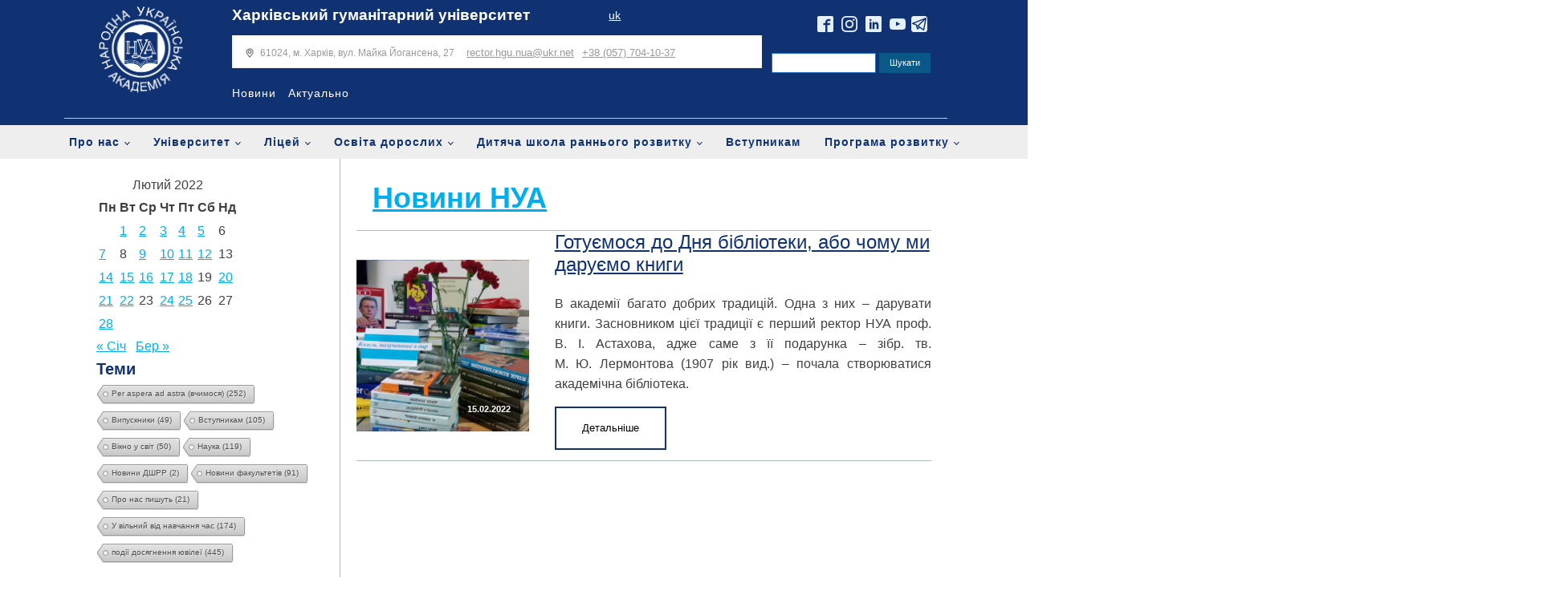

--- FILE ---
content_type: text/html; charset=UTF-8
request_url: https://nua.kharkov.ua/uk/2022/02/15/
body_size: 30607
content:
<!DOCTYPE html>
<html lang="uk" >
<head>
<meta charset="UTF-8">
<meta name="viewport" content="width=device-width, initial-scale=1.0">
<!-- WP_HEAD() START -->
<link rel="preload" as="style" href="https://fonts.googleapis.com/css?family=Maven+Pro:100,200,300,400,500,600,700,800,900|arial:100,200,300,400,500,600,700,800,900" >
<link rel="stylesheet" href="https://fonts.googleapis.com/css?family=Maven+Pro:100,200,300,400,500,600,700,800,900|arial:100,200,300,400,500,600,700,800,900">
<meta name='robots' content='noindex, follow' />
	<style>img:is([sizes="auto" i], [sizes^="auto," i]) { contain-intrinsic-size: 3000px 1500px }</style>
	
	<!-- This site is optimized with the Yoast SEO plugin v24.6 - https://yoast.com/wordpress/plugins/seo/ -->
	<title>15.02.2022 - ХГУ &quot;НУА&quot;</title>
	<meta property="og:locale" content="uk_UA" />
	<meta property="og:type" content="website" />
	<meta property="og:title" content="15.02.2022 - ХГУ &quot;НУА&quot;" />
	<meta property="og:url" content="https://nua.kharkov.ua/uk/2022/02/15/" />
	<meta property="og:site_name" content="ХГУ &quot;НУА&quot;" />
	<meta name="twitter:card" content="summary_large_image" />
	<script type="application/ld+json" class="yoast-schema-graph">{"@context":"https://schema.org","@graph":[{"@type":"CollectionPage","@id":null,"url":"https://nua.kharkov.ua/uk/2022/02/15/","name":"15.02.2022 - ХГУ &quot;НУА&quot;","isPartOf":{"@id":"https://nua.kharkov.ua/uk/redirect-to-ukrainian-first-uk/#website"},"primaryImageOfPage":{"@id":"https://nua.kharkov.ua/uk/2022/02/15/#primaryimage"},"image":{"@id":"https://nua.kharkov.ua/uk/2022/02/15/#primaryimage"},"thumbnailUrl":"https://nua.kharkov.ua/wp-content/uploads/2022/02/img_20150219_131558.jpg","breadcrumb":{"@id":"https://nua.kharkov.ua/uk/2022/02/15/#breadcrumb"},"inLanguage":"uk"},{"@type":"ImageObject","inLanguage":"uk","@id":"https://nua.kharkov.ua/uk/2022/02/15/#primaryimage","url":"https://nua.kharkov.ua/wp-content/uploads/2022/02/img_20150219_131558.jpg","contentUrl":"https://nua.kharkov.ua/wp-content/uploads/2022/02/img_20150219_131558.jpg","width":2560,"height":1920,"caption":"Книги-подарки"},{"@type":"BreadcrumbList","@id":"https://nua.kharkov.ua/uk/2022/02/15/#breadcrumb","itemListElement":[{"@type":"ListItem","position":1,"name":"Home","item":"https://nua.kharkov.ua/uk/redirect-to-ukrainian-first-uk/"},{"@type":"ListItem","position":2,"name":"archives for 15.02.2022"}]},{"@type":"WebSite","@id":"https://nua.kharkov.ua/uk/redirect-to-ukrainian-first-uk/#website","url":"https://nua.kharkov.ua/uk/redirect-to-ukrainian-first-uk/","name":"ХГУ &quot;НУА&quot;","description":"Харьковский гуманитарный университет &quot;Народная Украинская Академия&quot;","publisher":{"@id":"https://nua.kharkov.ua/uk/redirect-to-ukrainian-first-uk/#organization"},"potentialAction":[{"@type":"SearchAction","target":{"@type":"EntryPoint","urlTemplate":"https://nua.kharkov.ua/uk/redirect-to-ukrainian-first-uk/?s={search_term_string}"},"query-input":{"@type":"PropertyValueSpecification","valueRequired":true,"valueName":"search_term_string"}}],"inLanguage":"uk"},{"@type":"Organization","@id":"https://nua.kharkov.ua/uk/redirect-to-ukrainian-first-uk/#organization","name":"Народна українська академія","url":"https://nua.kharkov.ua/uk/redirect-to-ukrainian-first-uk/","logo":{"@type":"ImageObject","inLanguage":"uk","@id":"https://nua.kharkov.ua/uk/redirect-to-ukrainian-first-uk/#/schema/logo/image/","url":"https://nua.kharkov.ua/wp-content/uploads/2020/07/nualogo.png","contentUrl":"https://nua.kharkov.ua/wp-content/uploads/2020/07/nualogo.png","width":2189,"height":2189,"caption":"Народна українська академія"},"image":{"@id":"https://nua.kharkov.ua/uk/redirect-to-ukrainian-first-uk/#/schema/logo/image/"},"sameAs":["http://www.facebook.com/pages/Харьковский-гуманитарный-университет-Народная-украинская-академия/121644351232281","http://instagram.com/hgu_nua","http://www.linkedin.com/edu/school?id=16327&amp;amp;amp;amp;amp;amp;amp;amp;amp;amp;amp;amp;trk=edu-hp-follow-name","https://www.youtube.com/VideoNua","https://uk.wikipedia.org/wiki/Харківський_гуманітарний_університет_«Народна_українська_академія»"]}]}</script>
	<!-- / Yoast SEO plugin. -->


<link rel='stylesheet' id='wp-block-library-css' href='https://nua.kharkov.ua/wp-includes/css/dist/block-library/style.min.css?ver=6.7.4' type='text/css' media='all' />
<link rel='stylesheet' id='gutenberg-pdfjs-css' href='https://nua.kharkov.ua/wp-content/plugins/pdfjs-viewer-shortcode/inc/../blocks/dist/style.css?ver=2.2.2' type='text/css' media='all' />
<style id='classic-theme-styles-inline-css' type='text/css'>
/*! This file is auto-generated */
.wp-block-button__link{color:#fff;background-color:#32373c;border-radius:9999px;box-shadow:none;text-decoration:none;padding:calc(.667em + 2px) calc(1.333em + 2px);font-size:1.125em}.wp-block-file__button{background:#32373c;color:#fff;text-decoration:none}
</style>
<style id='global-styles-inline-css' type='text/css'>
:root{--wp--preset--aspect-ratio--square: 1;--wp--preset--aspect-ratio--4-3: 4/3;--wp--preset--aspect-ratio--3-4: 3/4;--wp--preset--aspect-ratio--3-2: 3/2;--wp--preset--aspect-ratio--2-3: 2/3;--wp--preset--aspect-ratio--16-9: 16/9;--wp--preset--aspect-ratio--9-16: 9/16;--wp--preset--color--black: #000000;--wp--preset--color--cyan-bluish-gray: #abb8c3;--wp--preset--color--white: #ffffff;--wp--preset--color--pale-pink: #f78da7;--wp--preset--color--vivid-red: #cf2e2e;--wp--preset--color--luminous-vivid-orange: #ff6900;--wp--preset--color--luminous-vivid-amber: #fcb900;--wp--preset--color--light-green-cyan: #7bdcb5;--wp--preset--color--vivid-green-cyan: #00d084;--wp--preset--color--pale-cyan-blue: #8ed1fc;--wp--preset--color--vivid-cyan-blue: #0693e3;--wp--preset--color--vivid-purple: #9b51e0;--wp--preset--gradient--vivid-cyan-blue-to-vivid-purple: linear-gradient(135deg,rgba(6,147,227,1) 0%,rgb(155,81,224) 100%);--wp--preset--gradient--light-green-cyan-to-vivid-green-cyan: linear-gradient(135deg,rgb(122,220,180) 0%,rgb(0,208,130) 100%);--wp--preset--gradient--luminous-vivid-amber-to-luminous-vivid-orange: linear-gradient(135deg,rgba(252,185,0,1) 0%,rgba(255,105,0,1) 100%);--wp--preset--gradient--luminous-vivid-orange-to-vivid-red: linear-gradient(135deg,rgba(255,105,0,1) 0%,rgb(207,46,46) 100%);--wp--preset--gradient--very-light-gray-to-cyan-bluish-gray: linear-gradient(135deg,rgb(238,238,238) 0%,rgb(169,184,195) 100%);--wp--preset--gradient--cool-to-warm-spectrum: linear-gradient(135deg,rgb(74,234,220) 0%,rgb(151,120,209) 20%,rgb(207,42,186) 40%,rgb(238,44,130) 60%,rgb(251,105,98) 80%,rgb(254,248,76) 100%);--wp--preset--gradient--blush-light-purple: linear-gradient(135deg,rgb(255,206,236) 0%,rgb(152,150,240) 100%);--wp--preset--gradient--blush-bordeaux: linear-gradient(135deg,rgb(254,205,165) 0%,rgb(254,45,45) 50%,rgb(107,0,62) 100%);--wp--preset--gradient--luminous-dusk: linear-gradient(135deg,rgb(255,203,112) 0%,rgb(199,81,192) 50%,rgb(65,88,208) 100%);--wp--preset--gradient--pale-ocean: linear-gradient(135deg,rgb(255,245,203) 0%,rgb(182,227,212) 50%,rgb(51,167,181) 100%);--wp--preset--gradient--electric-grass: linear-gradient(135deg,rgb(202,248,128) 0%,rgb(113,206,126) 100%);--wp--preset--gradient--midnight: linear-gradient(135deg,rgb(2,3,129) 0%,rgb(40,116,252) 100%);--wp--preset--font-size--small: 13px;--wp--preset--font-size--medium: 20px;--wp--preset--font-size--large: 36px;--wp--preset--font-size--x-large: 42px;--wp--preset--spacing--20: 0.44rem;--wp--preset--spacing--30: 0.67rem;--wp--preset--spacing--40: 1rem;--wp--preset--spacing--50: 1.5rem;--wp--preset--spacing--60: 2.25rem;--wp--preset--spacing--70: 3.38rem;--wp--preset--spacing--80: 5.06rem;--wp--preset--shadow--natural: 6px 6px 9px rgba(0, 0, 0, 0.2);--wp--preset--shadow--deep: 12px 12px 50px rgba(0, 0, 0, 0.4);--wp--preset--shadow--sharp: 6px 6px 0px rgba(0, 0, 0, 0.2);--wp--preset--shadow--outlined: 6px 6px 0px -3px rgba(255, 255, 255, 1), 6px 6px rgba(0, 0, 0, 1);--wp--preset--shadow--crisp: 6px 6px 0px rgba(0, 0, 0, 1);}:where(.is-layout-flex){gap: 0.5em;}:where(.is-layout-grid){gap: 0.5em;}body .is-layout-flex{display: flex;}.is-layout-flex{flex-wrap: wrap;align-items: center;}.is-layout-flex > :is(*, div){margin: 0;}body .is-layout-grid{display: grid;}.is-layout-grid > :is(*, div){margin: 0;}:where(.wp-block-columns.is-layout-flex){gap: 2em;}:where(.wp-block-columns.is-layout-grid){gap: 2em;}:where(.wp-block-post-template.is-layout-flex){gap: 1.25em;}:where(.wp-block-post-template.is-layout-grid){gap: 1.25em;}.has-black-color{color: var(--wp--preset--color--black) !important;}.has-cyan-bluish-gray-color{color: var(--wp--preset--color--cyan-bluish-gray) !important;}.has-white-color{color: var(--wp--preset--color--white) !important;}.has-pale-pink-color{color: var(--wp--preset--color--pale-pink) !important;}.has-vivid-red-color{color: var(--wp--preset--color--vivid-red) !important;}.has-luminous-vivid-orange-color{color: var(--wp--preset--color--luminous-vivid-orange) !important;}.has-luminous-vivid-amber-color{color: var(--wp--preset--color--luminous-vivid-amber) !important;}.has-light-green-cyan-color{color: var(--wp--preset--color--light-green-cyan) !important;}.has-vivid-green-cyan-color{color: var(--wp--preset--color--vivid-green-cyan) !important;}.has-pale-cyan-blue-color{color: var(--wp--preset--color--pale-cyan-blue) !important;}.has-vivid-cyan-blue-color{color: var(--wp--preset--color--vivid-cyan-blue) !important;}.has-vivid-purple-color{color: var(--wp--preset--color--vivid-purple) !important;}.has-black-background-color{background-color: var(--wp--preset--color--black) !important;}.has-cyan-bluish-gray-background-color{background-color: var(--wp--preset--color--cyan-bluish-gray) !important;}.has-white-background-color{background-color: var(--wp--preset--color--white) !important;}.has-pale-pink-background-color{background-color: var(--wp--preset--color--pale-pink) !important;}.has-vivid-red-background-color{background-color: var(--wp--preset--color--vivid-red) !important;}.has-luminous-vivid-orange-background-color{background-color: var(--wp--preset--color--luminous-vivid-orange) !important;}.has-luminous-vivid-amber-background-color{background-color: var(--wp--preset--color--luminous-vivid-amber) !important;}.has-light-green-cyan-background-color{background-color: var(--wp--preset--color--light-green-cyan) !important;}.has-vivid-green-cyan-background-color{background-color: var(--wp--preset--color--vivid-green-cyan) !important;}.has-pale-cyan-blue-background-color{background-color: var(--wp--preset--color--pale-cyan-blue) !important;}.has-vivid-cyan-blue-background-color{background-color: var(--wp--preset--color--vivid-cyan-blue) !important;}.has-vivid-purple-background-color{background-color: var(--wp--preset--color--vivid-purple) !important;}.has-black-border-color{border-color: var(--wp--preset--color--black) !important;}.has-cyan-bluish-gray-border-color{border-color: var(--wp--preset--color--cyan-bluish-gray) !important;}.has-white-border-color{border-color: var(--wp--preset--color--white) !important;}.has-pale-pink-border-color{border-color: var(--wp--preset--color--pale-pink) !important;}.has-vivid-red-border-color{border-color: var(--wp--preset--color--vivid-red) !important;}.has-luminous-vivid-orange-border-color{border-color: var(--wp--preset--color--luminous-vivid-orange) !important;}.has-luminous-vivid-amber-border-color{border-color: var(--wp--preset--color--luminous-vivid-amber) !important;}.has-light-green-cyan-border-color{border-color: var(--wp--preset--color--light-green-cyan) !important;}.has-vivid-green-cyan-border-color{border-color: var(--wp--preset--color--vivid-green-cyan) !important;}.has-pale-cyan-blue-border-color{border-color: var(--wp--preset--color--pale-cyan-blue) !important;}.has-vivid-cyan-blue-border-color{border-color: var(--wp--preset--color--vivid-cyan-blue) !important;}.has-vivid-purple-border-color{border-color: var(--wp--preset--color--vivid-purple) !important;}.has-vivid-cyan-blue-to-vivid-purple-gradient-background{background: var(--wp--preset--gradient--vivid-cyan-blue-to-vivid-purple) !important;}.has-light-green-cyan-to-vivid-green-cyan-gradient-background{background: var(--wp--preset--gradient--light-green-cyan-to-vivid-green-cyan) !important;}.has-luminous-vivid-amber-to-luminous-vivid-orange-gradient-background{background: var(--wp--preset--gradient--luminous-vivid-amber-to-luminous-vivid-orange) !important;}.has-luminous-vivid-orange-to-vivid-red-gradient-background{background: var(--wp--preset--gradient--luminous-vivid-orange-to-vivid-red) !important;}.has-very-light-gray-to-cyan-bluish-gray-gradient-background{background: var(--wp--preset--gradient--very-light-gray-to-cyan-bluish-gray) !important;}.has-cool-to-warm-spectrum-gradient-background{background: var(--wp--preset--gradient--cool-to-warm-spectrum) !important;}.has-blush-light-purple-gradient-background{background: var(--wp--preset--gradient--blush-light-purple) !important;}.has-blush-bordeaux-gradient-background{background: var(--wp--preset--gradient--blush-bordeaux) !important;}.has-luminous-dusk-gradient-background{background: var(--wp--preset--gradient--luminous-dusk) !important;}.has-pale-ocean-gradient-background{background: var(--wp--preset--gradient--pale-ocean) !important;}.has-electric-grass-gradient-background{background: var(--wp--preset--gradient--electric-grass) !important;}.has-midnight-gradient-background{background: var(--wp--preset--gradient--midnight) !important;}.has-small-font-size{font-size: var(--wp--preset--font-size--small) !important;}.has-medium-font-size{font-size: var(--wp--preset--font-size--medium) !important;}.has-large-font-size{font-size: var(--wp--preset--font-size--large) !important;}.has-x-large-font-size{font-size: var(--wp--preset--font-size--x-large) !important;}
:where(.wp-block-post-template.is-layout-flex){gap: 1.25em;}:where(.wp-block-post-template.is-layout-grid){gap: 1.25em;}
:where(.wp-block-columns.is-layout-flex){gap: 2em;}:where(.wp-block-columns.is-layout-grid){gap: 2em;}
:root :where(.wp-block-pullquote){font-size: 1.5em;line-height: 1.6;}
</style>
<link rel='stylesheet' id='cool-tag-cloud-css' href='https://nua.kharkov.ua/wp-content/plugins/cool-tag-cloud/inc/cool-tag-cloud.css?ver=2.25' type='text/css' media='all' />
<link rel='stylesheet' id='oxygen-css' href='https://nua.kharkov.ua/wp-content/plugins/oxygen/component-framework/oxygen.css?ver=4.9.1' type='text/css' media='all' />
<link rel='stylesheet' id='ngg_trigger_buttons-css' href='https://nua.kharkov.ua/wp-content/plugins/nextgen-gallery/static/GalleryDisplay/trigger_buttons.css?ver=3.59.10' type='text/css' media='all' />
<link rel='stylesheet' id='simplelightbox-0-css' href='https://nua.kharkov.ua/wp-content/plugins/nextgen-gallery/static/Lightbox/simplelightbox/simple-lightbox.css?ver=3.59.10' type='text/css' media='all' />
<link rel='stylesheet' id='fontawesome_v4_shim_style-css' href='https://nua.kharkov.ua/wp-content/plugins/nextgen-gallery/static/FontAwesome/css/v4-shims.min.css?ver=6.7.4' type='text/css' media='all' />
<link rel='stylesheet' id='fontawesome-css' href='https://nua.kharkov.ua/wp-content/plugins/nextgen-gallery/static/FontAwesome/css/all.min.css?ver=6.7.4' type='text/css' media='all' />
<link rel='stylesheet' id='nextgen_pagination_style-css' href='https://nua.kharkov.ua/wp-content/plugins/nextgen-gallery/static/GalleryDisplay/pagination_style.css?ver=3.59.10' type='text/css' media='all' />
<link rel='stylesheet' id='nextgen_basic_thumbnails_style-css' href='https://nua.kharkov.ua/wp-content/plugins/nextgen-gallery/static/Thumbnails/nextgen_basic_thumbnails.css?ver=3.59.10' type='text/css' media='all' />
<!--n2css--><!--n2js--><script type="text/javascript" src="https://nua.kharkov.ua/wp-includes/js/jquery/jquery.min.js?ver=3.7.1" id="jquery-core-js"></script>
<script type="text/javascript" id="photocrati_ajax-js-extra">
/* <![CDATA[ */
var photocrati_ajax = {"url":"https:\/\/nua.kharkov.ua\/index.php?photocrati_ajax=1","rest_url":"https:\/\/nua.kharkov.ua\/wp-json\/","wp_home_url":"https:\/\/nua.kharkov.ua","wp_site_url":"https:\/\/nua.kharkov.ua","wp_root_url":"https:\/\/nua.kharkov.ua","wp_plugins_url":"https:\/\/nua.kharkov.ua\/wp-content\/plugins","wp_content_url":"https:\/\/nua.kharkov.ua\/wp-content","wp_includes_url":"https:\/\/nua.kharkov.ua\/wp-includes\/","ngg_param_slug":"nggallery","rest_nonce":"b1943a3832"};
/* ]]> */
</script>
<script type="text/javascript" src="https://nua.kharkov.ua/wp-content/plugins/nextgen-gallery/static/Legacy/ajax.min.js?ver=3.59.10" id="photocrati_ajax-js"></script>
<script type="text/javascript" src="https://nua.kharkov.ua/wp-content/plugins/nextgen-gallery/static/FontAwesome/js/v4-shims.min.js?ver=5.3.1" id="fontawesome_v4_shim-js"></script>
<script type="text/javascript" defer crossorigin="anonymous" data-auto-replace-svg="false" data-keep-original-source="false" data-search-pseudo-elements src="https://nua.kharkov.ua/wp-content/plugins/nextgen-gallery/static/FontAwesome/js/all.min.js?ver=5.3.1" id="fontawesome-js"></script>
<script type="text/javascript" src="https://nua.kharkov.ua/wp-content/plugins/nextgen-gallery/static/Thumbnails/nextgen_basic_thumbnails.js?ver=3.59.10" id="nextgen_basic_thumbnails_script-js"></script>
<script type="text/javascript" src="https://nua.kharkov.ua/wp-content/plugins/nextgen-gallery/static/Thumbnails/ajax_pagination.js?ver=3.59.10" id="nextgen-basic-thumbnails-ajax-pagination-js"></script>
<link rel="https://api.w.org/" href="https://nua.kharkov.ua/wp-json/" /><meta name="generator" content="WordPress 6.7.4" />
<link rel="icon" href="https://nua.kharkov.ua/wp-content/uploads/2020/07/cropped-nualogo-32x32.png" sizes="32x32" />
<link rel="icon" href="https://nua.kharkov.ua/wp-content/uploads/2020/07/cropped-nualogo-192x192.png" sizes="192x192" />
<link rel="apple-touch-icon" href="https://nua.kharkov.ua/wp-content/uploads/2020/07/cropped-nualogo-180x180.png" />
<meta name="msapplication-TileImage" content="https://nua.kharkov.ua/wp-content/uploads/2020/07/cropped-nualogo-270x270.png" />
<link rel='stylesheet' id='oxygen-styles-css' href='//nua.kharkov.ua/uk/2022/02/15/?xlink=css&#038;ver=6.7.4' type='text/css' media='all' />
<!-- END OF WP_HEAD() -->
</head>
<body class="archive date  wp-embed-responsive oxygen-body" >




						<section id="section-208-95" class=" ct-section" ><div class="ct-section-inner-wrap"><div id="new_columns-210-110" class="ct-new-columns" ><div id="div_block-280-110" class="ct-div-block" ><a id="link-312-110" class="ct-link" href="/uk/nua" target="_self"  ><img  id="image-217-110" alt="NUA" src="https://nua.kharkov.ua/wp-content/uploads/2021/01/nualogoukr.png" class="ct-image"/></a></div><div id="div_block-211-110" class="ct-div-block" ><div id="div_block-315-110" class="ct-div-block" ><a id="link_text-366-4771" class="ct-link-text" href="https://nua.kharkov.ua/uk/nua/" target="_self"  >Харківський гуманітарний університет</a><div id="widget-135-11" class="ct-widget" ><div class="widget widget_polylang"><ul>
	<li class="lang-item lang-item-27 lang-item-uk current-lang lang-item-first"><a  lang="uk" hreflang="uk" href="https://nua.kharkov.ua/uk/2022/02/15/">uk</a></li>
</ul>
</div></div></div><div id="div_block-287-110" class="ct-div-block" ><div id="div_block-221-110" class="ct-div-block" ><div id="div_block-222-110" class="ct-div-block" ><img  id="image-223-110" alt="" src="https://img.icons8.com/pastel-glyph/64/000000/place-marker.png" class="ct-image"/><div id="text_block-224-110" class="ct-text-block " ><b></b>61024, м. Харків, вул. Майка Йогансена, 27</div></div><a id="link_text-225-110" class="ct-link-text " href="mailto:hello@example.com" target="_self"  >rector.hgu.nua@ukr.net</a><a id="link_text-226-110" class="ct-link-text " href="tel:(541)%20754-3010" target="_self"  >+38 (057) 704-10-37</a></div><div id="div_block-220-110" class="ct-div-block" ><nav id="_nav_menu-57-4" class="oxy-nav-menu  oxy-nav-menu-dropdowns oxy-nav-menu-dropdown-arrow" ><div class='oxy-menu-toggle'><div class='oxy-nav-menu-hamburger-wrap'><div class='oxy-nav-menu-hamburger'><div class='oxy-nav-menu-hamburger-line'></div><div class='oxy-nav-menu-hamburger-line'></div><div class='oxy-nav-menu-hamburger-line'></div></div></div></div><div class="menu-shapka-ua-container"><ul id="menu-shapka-ua" class="oxy-nav-menu-list"><li id="menu-item-12372" class="menu-item menu-item-type-post_type menu-item-object-page menu-item-12372"><a href="https://nua.kharkov.ua/uk/novuny-nua/">Новини</a></li>
<li id="menu-item-12371" class="menu-item menu-item-type-post_type menu-item-object-page menu-item-12371"><a href="https://nua.kharkov.ua/uk/actualnie/">Актуально</a></li>
</ul></div></nav><div id="div_block-356-4771" class="ct-div-block" ><a id="text_block-357-4771" class="ct-link-text" href="http://blog.nua.kharkov.ua/" target="_self"  >Корпоративний блог</a></div></div></div></div><div id="div_block-212-110" class="ct-div-block" ><div id="div_block-290-110" class="ct-div-block" ><div id="div_block-336-110" class="ct-div-block" ><div id="_social_icons-129-11" class="oxy-social-icons" ><a href='http://www.facebook.com/pages/%D0%A5%D0%B0%D1%80%D1%8C%D0%BA%D0%BE%D0%B2%D1%81%D0%BA%D0%B8%D0%B9-%D0%B3%D1%83%D0%BC%D0%B0%D0%BD%D0%B8%D1%82%D0%B0%D1%80%D0%BD%D1%8B%D0%B9-%D1%83%D0%BD%D0%B8%D0%B2%D0%B5%D1%80%D1%81%D0%B8%D1%82%D0%B5%D1%82-%D0%9D%D0%B0%D1%80%D0%BE%D0%B4%D0%BD%D0%B0%D1%8F-%D1%83%D0%BA%D1%80%D0%B0%D0%B8%D0%BD%D1%81%D0%BA%D0%B0%D1%8F-%D0%B0%D0%BA%D0%B0%D0%B4%D0%B5%D0%BC%D0%B8%D1%8F/121644351232281' target='_blank' class='oxy-social-icons-facebook'><svg><title>Visit our Facebook</title><use xlink:href='#oxy-social-icons-icon-facebook-blank'></use></svg></a><a href='http://instagram.com/hgu_nua' target='_blank' class='oxy-social-icons-instagram'><svg><title>Visit our Instagram</title><use xlink:href='#oxy-social-icons-icon-instagram-blank'></use></svg></a><a href='http://www.linkedin.com/edu/school?id=16327&trk=edu-hp-follow-name' target='_blank' class='oxy-social-icons-linkedin'><svg><title>Visit our LinkedIn</title><use xlink:href='#oxy-social-icons-icon-linkedin-blank'></use></svg></a><a href='https://www.youtube.com/VideoNua' target='_blank' class='oxy-social-icons-youtube'><svg><title>Visit our YouTube channel</title><use xlink:href='#oxy-social-icons-icon-youtube-blank'></use></svg></a></div><a id="link-333-110" class="ct-link" href="https://t.me/joinchat/AAAAAE8lZS8pwpJBKVkhSg" target="_self"  ><img  id="image-332-110" alt="telegram" src="https://nua.kharkov.ua/wp-content/uploads/2021/05/telegram-logo-1.svg" class="ct-image"/></a></div></div><div id="div_block-268-110" class="ct-div-block" >
                <div id="_search_form-134-11" class="oxy-search-form" >
                <form role="search" method="get" id="searchform" class="searchform" action="https://nua.kharkov.ua/uk/">
				<div>
					<label class="screen-reader-text" for="s">Пошук:</label>
					<input type="text" value="" name="s" id="s" />
					<input type="submit" id="searchsubmit" value="Шукати" />
				</div>
			</form>                </div>
        
        <div id="code_block-199-11" class="ct-code-block" ></div></div></div></div></div></section><div id="div_main_menu_ua" class="ct-div-block" ><nav id="_nav_menu-362-4771" class="oxy-nav-menu oxy-nav-menu-dropdowns oxy-nav-menu-dropdown-arrow" ><div class='oxy-menu-toggle'><div class='oxy-nav-menu-hamburger-wrap'><div class='oxy-nav-menu-hamburger'><div class='oxy-nav-menu-hamburger-line'></div><div class='oxy-nav-menu-hamburger-line'></div><div class='oxy-nav-menu-hamburger-line'></div></div></div></div><div class="menu-golovne-ua-container"><ul id="menu-golovne-ua" class="oxy-nav-menu-list"><li id="menu-item-12374" class="menu-item menu-item-type-post_type menu-item-object-page menu-item-has-children menu-item-12374"><a href="https://nua.kharkov.ua/uk/pro-nas/">Про нас</a>
<ul class="sub-menu">
	<li id="menu-item-12375" class="menu-item menu-item-type-post_type menu-item-object-page menu-item-has-children menu-item-12375"><a href="https://nua.kharkov.ua/uk/pro-nas/misiya-struktura-istoriya/">Місія, структура, історія</a>
	<ul class="sub-menu">
		<li id="menu-item-12389" class="menu-item menu-item-type-post_type menu-item-object-page menu-item-12389"><a href="https://nua.kharkov.ua/uk/pro-nas/misiya-struktura-istoriya/">Місія, структура, історія</a></li>
		<li id="menu-item-12390" class="menu-item menu-item-type-post_type menu-item-object-page menu-item-12390"><a href="https://nua.kharkov.ua/uk/pro-nas/misiya-struktura-istoriya/simvolika-zirka-nua/">Символіка, зірка НУА</a></li>
		<li id="menu-item-12392" class="menu-item menu-item-type-post_type menu-item-object-page menu-item-12392"><a href="https://nua.kharkov.ua/uk/pro-nas/misiya-struktura-istoriya/istoriya/">Історія</a></li>
		<li id="menu-item-40312" class="menu-item menu-item-type-post_type menu-item-object-page menu-item-40312"><a href="https://nua.kharkov.ua/uk/pro-nas/35-richchya-akademiyi/">35-річчя академії</a></li>
		<li id="menu-item-12395" class="menu-item menu-item-type-post_type menu-item-object-page menu-item-12395"><a href="https://nua.kharkov.ua/uk/pro-nas/misiya-struktura-istoriya/nagorodi/">Нагороди</a></li>
		<li id="menu-item-12400" class="menu-item menu-item-type-post_type menu-item-object-page menu-item-has-children menu-item-12400"><a href="https://nua.kharkov.ua/uk/pro-nas/misiya-struktura-istoriya/muzej-istoriyi-nua/">Музей історії НУА</a>
		<ul class="sub-menu">
			<li id="menu-item-12401" class="menu-item menu-item-type-post_type menu-item-object-page menu-item-12401"><a href="https://nua.kharkov.ua/uk/pro-nas/misiya-struktura-istoriya/muzej-istoriyi-nua/ekskursiyi/">Екскурсії</a></li>
		</ul>
</li>
		<li id="menu-item-12402" class="menu-item menu-item-type-post_type menu-item-object-page menu-item-12402"><a href="https://nua.kharkov.ua/uk/pro-nas/misiya-struktura-istoriya/gazeta-akademiya/">Газета "Академія"</a></li>
	</ul>
</li>
	<li id="menu-item-13930" class="menu-item menu-item-type-post_type menu-item-object-page menu-item-has-children menu-item-13930"><a href="https://nua.kharkov.ua/uk/pro-nas/rektorat_ukr/">Ректорат</a>
	<ul class="sub-menu">
		<li id="menu-item-12407" class="menu-item menu-item-type-post_type menu-item-object-page menu-item-12407"><a href="https://nua.kharkov.ua/uk/pro-nas/rektorat/rektor/">Ректор</a></li>
		<li id="menu-item-12412" class="menu-item menu-item-type-post_type menu-item-object-page menu-item-12412"><a href="https://nua.kharkov.ua/uk/pro-nas/rektorat/rektor/slovo-rektora-ukr/">Слово ректора</a></li>
		<li id="menu-item-12431" class="menu-item menu-item-type-post_type menu-item-object-page menu-item-12431"><a href="https://nua.kharkov.ua/uk/pro-nas/rektorat/rektor/shorichnij-zvit/">Щорічний звіт</a></li>
	</ul>
</li>
	<li id="menu-item-12432" class="menu-item menu-item-type-post_type menu-item-object-page menu-item-12432"><a href="https://nua.kharkov.ua/uk/pro-nas/opikunska-rada/">Наглядова рада</a></li>
	<li id="menu-item-12433" class="menu-item menu-item-type-post_type menu-item-object-page menu-item-has-children menu-item-12433"><a href="https://nua.kharkov.ua/uk/pro-nas/mizhnarodni-zvyazki/">Міжнародні зв'язки</a>
	<ul class="sub-menu">
		<li id="menu-item-12434" class="menu-item menu-item-type-post_type menu-item-object-page menu-item-has-children menu-item-12434"><a href="https://nua.kharkov.ua/uk/pro-nas/mizhnarodni-zvyazki/mizhnarodni-partneri-ta-programi/">Міжнародні партнери та програми</a>
		<ul class="sub-menu">
			<li id="menu-item-12435" class="menu-item menu-item-type-post_type menu-item-object-page menu-item-12435"><a href="https://nua.kharkov.ua/uk/pro-nas/mizhnarodni-zvyazki/mizhnarodni-partneri-ta-programi/granti-proekti-konkursi/">Гранти, проекти, конкурси</a></li>
			<li id="menu-item-12438" class="menu-item menu-item-type-post_type menu-item-object-page menu-item-12438"><a href="https://nua.kharkov.ua/uk/pro-nas/mizhnarodni-zvyazki/mizhnarodni-partneri-ta-programi/zarubizhna-praktika/">Зарубіжна практика</a></li>
		</ul>
</li>
		<li id="menu-item-12437" class="menu-item menu-item-type-post_type menu-item-object-page menu-item-has-children menu-item-12437"><a href="https://nua.kharkov.ua/uk/pro-nas/mizhnarodni-zvyazki/studenti/">Іноземні студенти</a>
		<ul class="sub-menu">
			<li id="menu-item-12439" class="menu-item menu-item-type-post_type menu-item-object-page menu-item-12439"><a href="https://nua.kharkov.ua/uk/pro-nas/mizhnarodni-zvyazki/studenti/pravila-prijomu-inozemnih-gromadyan/">Правила прийому іноземних громадян</a></li>
		</ul>
</li>
		<li id="menu-item-12443" class="menu-item menu-item-type-post_type menu-item-object-page menu-item-12443"><a href="https://nua.kharkov.ua/uk/pro-nas/mizhnarodni-zvyazki/novyny-viddilu-zovnishnikh-zv-iazkiv/">Новини відділу зовнішніх зв'язків</a></li>
		<li id="menu-item-12446" class="menu-item menu-item-type-post_type menu-item-object-page menu-item-12446"><a href="https://nua.kharkov.ua/uk/pro-nas/mizhnarodni-zvyazki/kontakti/">Контакти</a></li>
		<li id="menu-item-15521" class="menu-item menu-item-type-post_type menu-item-object-page menu-item-15521"><a href="https://nua.kharkov.ua/uk/pro-nas/mizhnarodni-zvyazki/ofis-akademichno%d1%97-mobilnosti/">Офіс академічної мобільності</a></li>
	</ul>
</li>
	<li id="menu-item-12447" class="menu-item menu-item-type-post_type menu-item-object-page menu-item-12447"><a href="https://nua.kharkov.ua/uk/pro-nas/asociaciya-vipusknikiv/">Асоціація випускників</a></li>
	<li id="menu-item-12449" class="menu-item menu-item-type-post_type menu-item-object-page menu-item-has-children menu-item-12449"><a href="https://nua.kharkov.ua/uk/pro-nas/materialna-baza/">Матеріально-технічна база</a>
	<ul class="sub-menu">
		<li id="menu-item-12452" class="menu-item menu-item-type-post_type menu-item-object-page menu-item-12452"><a href="https://nua.kharkov.ua/uk/pro-nas/materialna-baza/auditoriyi/">Аудиторії</a></li>
		<li id="menu-item-12453" class="menu-item menu-item-type-post_type menu-item-object-page menu-item-12453"><a href="https://nua.kharkov.ua/uk/pro-nas/materialna-baza/sport/">Спортивна база</a></li>
		<li id="menu-item-12454" class="menu-item menu-item-type-post_type menu-item-object-page menu-item-12454"><a href="https://nua.kharkov.ua/uk/pro-nas/materialna-baza/medichna-sluzhba/">Медична служба</a></li>
		<li id="menu-item-12455" class="menu-item menu-item-type-post_type menu-item-object-page menu-item-12455"><a href="https://nua.kharkov.ua/uk/pro-nas/materialna-baza/organizaciya-harchuvannya/">Організація харчування</a></li>
	</ul>
</li>
	<li id="menu-item-12456" class="menu-item menu-item-type-post_type menu-item-object-page menu-item-has-children menu-item-12456"><a href="https://nua.kharkov.ua/uk/pro-nas/centr-naukovo-gumanitarnoyi-informaciyi/">Центр науково-гуманітарної інформації</a>
	<ul class="sub-menu">
		<li id="menu-item-15667" class="menu-item menu-item-type-custom menu-item-object-custom menu-item-15667"><a href="http://dspace.nua.kharkov.ua/">Електронний архів ХГУ «НУА»</a></li>
		<li id="menu-item-12457" class="menu-item menu-item-type-post_type menu-item-object-page menu-item-12457"><a href="https://nua.kharkov.ua/uk/pro-nas/centr-naukovo-gumanitarnoyi-informaciyi/spivpracya/">Співпраця</a></li>
		<li id="menu-item-12458" class="menu-item menu-item-type-post_type menu-item-object-page menu-item-has-children menu-item-12458"><a href="https://nua.kharkov.ua/uk/pro-nas/centr-naukovo-gumanitarnoyi-informaciyi/rekomenduyemo/">Рекомендуємо</a>
		<ul class="sub-menu">
			<li id="menu-item-12459" class="menu-item menu-item-type-post_type menu-item-object-page menu-item-12459"><a href="https://nua.kharkov.ua/uk/pro-nas/centr-naukovo-gumanitarnoyi-informaciyi/rekomenduyemo/specializovani-naukovi-vidannya/">Спеціалізовані наукові видання</a></li>
			<li id="menu-item-12460" class="menu-item menu-item-type-post_type menu-item-object-page menu-item-12460"><a href="https://nua.kharkov.ua/uk/pro-nas/centr-naukovo-gumanitarnoyi-informaciyi/rekomenduyemo/web-navigator/">WEB-навігатор</a></li>
		</ul>
</li>
		<li id="menu-item-12463" class="menu-item menu-item-type-post_type menu-item-object-page menu-item-12463"><a href="https://nua.kharkov.ua/uk/pro-nas/centr-naukovo-gumanitarnoyi-informaciyi/literaturnij-klub-lik/">Літературний клуб «ЛіК»</a></li>
	</ul>
</li>
	<li id="menu-item-12464" class="menu-item menu-item-type-post_type menu-item-object-page menu-item-has-children menu-item-12464"><a href="https://nua.kharkov.ua/uk/pro-nas/profspilka/">Профспілка</a>
	<ul class="sub-menu">
		<li id="menu-item-12465" class="menu-item menu-item-type-post_type menu-item-object-page menu-item-12465"><a href="https://nua.kharkov.ua/uk/pro-nas/profspilka/kolektivnij-dogovir/">Колективний договір</a></li>
		<li id="menu-item-13966" class="menu-item menu-item-type-post_type menu-item-object-page menu-item-13966"><a href="https://nua.kharkov.ua/uk/pro-nas/profspilka/profbyuro-studentiv-2/">Профбюро студентів</a></li>
		<li id="menu-item-25479" class="menu-item menu-item-type-post_type menu-item-object-page menu-item-25479"><a href="https://nua.kharkov.ua/uk/pro-nas/vazhliva-ta-korisna-informacziya-na-period-voyennogo-stanu/">Важлива та корисна інформація на період воєнного стану</a></li>
	</ul>
</li>
	<li id="menu-item-12472" class="menu-item menu-item-type-post_type menu-item-object-page menu-item-has-children menu-item-12472"><a href="https://nua.kharkov.ua/uk/pro-nas/studentske-samovryaduvannya/">Студентське самоврядування</a>
	<ul class="sub-menu">
		<li id="menu-item-35306" class="menu-item menu-item-type-post_type menu-item-object-page menu-item-35306"><a href="https://nua.kharkov.ua/uk/pro-nas/studentske-samovryaduvannya/diyalnist/">Діяльність</a></li>
		<li id="menu-item-12473" class="menu-item menu-item-type-post_type menu-item-object-page menu-item-has-children menu-item-12473"><a href="https://nua.kharkov.ua/uk/pro-nas/studentske-samovryaduvannya/sklad/">Склад</a>
		<ul class="sub-menu">
			<li id="menu-item-38271" class="menu-item menu-item-type-post_type menu-item-object-page menu-item-38271"><a href="https://nua.kharkov.ua/uk/pro-nas/studentske-samovryaduvannya/sklad/bespalov-igor/">Беспалов Ігор</a></li>
			<li id="menu-item-38270" class="menu-item menu-item-type-post_type menu-item-object-page menu-item-38270"><a href="https://nua.kharkov.ua/uk/pro-nas/studentske-samovryaduvannya/sklad/neczora-danylo/">Нецора Данило</a></li>
			<li id="menu-item-38269" class="menu-item menu-item-type-post_type menu-item-object-page menu-item-38269"><a href="https://nua.kharkov.ua/uk/pro-nas/studentske-samovryaduvannya/sklad/leshta-yelyzaveta/">Лешта Єлизавета</a></li>
			<li id="menu-item-38268" class="menu-item menu-item-type-post_type menu-item-object-page menu-item-38268"><a href="https://nua.kharkov.ua/uk/pro-nas/studentske-samovryaduvannya/sklad/zajczev-oleksandr/">Зайцев Олександр</a></li>
			<li id="menu-item-38267" class="menu-item menu-item-type-post_type menu-item-object-page menu-item-38267"><a href="https://nua.kharkov.ua/uk/pro-nas/studentske-samovryaduvannya/sklad/lezhenina-valeriya/">Леженіна Валерія</a></li>
			<li id="menu-item-38266" class="menu-item menu-item-type-post_type menu-item-object-page menu-item-38266"><a href="https://nua.kharkov.ua/uk/pro-nas/studentske-samovryaduvannya/sklad/yakunina-alona/">Якуніна Альона</a></li>
			<li id="menu-item-38265" class="menu-item menu-item-type-post_type menu-item-object-page menu-item-38265"><a href="https://nua.kharkov.ua/uk/pro-nas/studentske-samovryaduvannya/sklad/palval-anastasiya/">Пальваль Анастасія</a></li>
			<li id="menu-item-38263" class="menu-item menu-item-type-post_type menu-item-object-page menu-item-38263"><a href="https://nua.kharkov.ua/uk/pro-nas/studentske-samovryaduvannya/sklad/pojmanova-yaroslava/">Пойманова Ярослава</a></li>
			<li id="menu-item-38264" class="menu-item menu-item-type-post_type menu-item-object-page menu-item-38264"><a href="https://nua.kharkov.ua/uk/pro-nas/studentske-samovryaduvannya/sklad/kosharnovska-anastasiya/">Кошарновська Анастасія</a></li>
			<li id="menu-item-38262" class="menu-item menu-item-type-post_type menu-item-object-page menu-item-38262"><a href="https://nua.kharkov.ua/uk/pro-nas/studentske-samovryaduvannya/sklad/lavrynenko-viktoriya/">Лавриненко Вікторія</a></li>
			<li id="menu-item-38261" class="menu-item menu-item-type-post_type menu-item-object-page menu-item-38261"><a href="https://nua.kharkov.ua/uk/pro-nas/studentske-samovryaduvannya/sklad/gnenna-veronika/">Гненна Вероніка</a></li>
			<li id="menu-item-38260" class="menu-item menu-item-type-post_type menu-item-object-page menu-item-38260"><a href="https://nua.kharkov.ua/uk/pro-nas/studentske-samovryaduvannya/sklad/shevczova-mariya/">Шевцова Марія</a></li>
			<li id="menu-item-38259" class="menu-item menu-item-type-post_type menu-item-object-page menu-item-38259"><a href="https://nua.kharkov.ua/uk/pro-nas/studentske-samovryaduvannya/sklad/likunova-sofiya/">Лікунова Софія</a></li>
			<li id="menu-item-38254" class="menu-item menu-item-type-post_type menu-item-object-page menu-item-38254"><a href="https://nua.kharkov.ua/uk/pro-nas/studentske-samovryaduvannya/sklad/norik-daryna/">Норік Дарина</a></li>
			<li id="menu-item-38258" class="menu-item menu-item-type-post_type menu-item-object-page menu-item-38258"><a href="https://nua.kharkov.ua/uk/pro-nas/studentske-samovryaduvannya/sklad/berezhna-kateryna/">Бережна Катерина</a></li>
			<li id="menu-item-38257" class="menu-item menu-item-type-post_type menu-item-object-page menu-item-38257"><a href="https://nua.kharkov.ua/uk/pro-nas/studentske-samovryaduvannya/sklad/olijnik-anastasiya/">Олійнік Анастасія</a></li>
			<li id="menu-item-38256" class="menu-item menu-item-type-post_type menu-item-object-page menu-item-38256"><a href="https://nua.kharkov.ua/uk/pro-nas/studentske-samovryaduvannya/sklad/topolya-taisiya/">Тополя Таісія</a></li>
			<li id="menu-item-38255" class="menu-item menu-item-type-post_type menu-item-object-page menu-item-38255"><a href="https://nua.kharkov.ua/uk/pro-nas/studentske-samovryaduvannya/sklad/maleyeva-darya/">Малеєва Дар’я</a></li>
		</ul>
</li>
		<li id="menu-item-37448" class="menu-item menu-item-type-post_type menu-item-object-page menu-item-37448"><a href="https://nua.kharkov.ua/uk/pro-nas/studentske-samovryaduvannya/novyny-studentskogo-zhyttya/">Новини студентського життя</a></li>
	</ul>
</li>
	<li id="menu-item-12474" class="menu-item menu-item-type-post_type menu-item-object-page menu-item-has-children menu-item-12474"><a href="https://nua.kharkov.ua/uk/pro-nas/gromadski-organizaciyi/">Громадські організації</a>
	<ul class="sub-menu">
		<li id="menu-item-12475" class="menu-item menu-item-type-post_type menu-item-object-page menu-item-12475"><a href="https://nua.kharkov.ua/uk/pro-nas/gromadski-organizaciyi/centr-ukrayinoznavstva/">Центр українознавства</a></li>
		<li id="menu-item-12479" class="menu-item menu-item-type-post_type menu-item-object-page menu-item-12479"><a href="https://nua.kharkov.ua/uk/pro-nas/gromadski-organizaciyi/profesorska-rada/">Професорська рада</a></li>
		<li id="menu-item-12480" class="menu-item menu-item-type-post_type menu-item-object-page menu-item-12480"><a href="https://nua.kharkov.ua/uk/pro-nas/gromadski-organizaciyi/hudozhnya-rada/">Художня рада</a></li>
		<li id="menu-item-12481" class="menu-item menu-item-type-post_type menu-item-object-page menu-item-12481"><a href="https://nua.kharkov.ua/uk/pro-nas/gromadski-organizaciyi/hudozhnya-rada-2/">Рада музею</a></li>
		<li id="menu-item-12482" class="menu-item menu-item-type-post_type menu-item-object-page menu-item-12482"><a href="https://nua.kharkov.ua/uk/pro-nas/gromadski-organizaciyi/rada-kaplici-sv-tatiani/">Рада каплиці св. Татіани</a></li>
		<li id="menu-item-13969" class="menu-item menu-item-type-post_type menu-item-object-page menu-item-13969"><a href="https://nua.kharkov.ua/uk/pro-nas/gromadski-organizaciyi/harkivskij-oblasnij-blagodijnij-fond-akademiya/">Фонд «Академія»</a></li>
	</ul>
</li>
	<li id="menu-item-12484" class="menu-item menu-item-type-post_type menu-item-object-page menu-item-has-children menu-item-12484"><a href="https://nua.kharkov.ua/uk/pro-nas/kaplicya-svyatoyi-tatiani/">Каплиця святої Татіани</a>
	<ul class="sub-menu">
		<li id="menu-item-12485" class="menu-item menu-item-type-post_type menu-item-object-page menu-item-12485"><a href="https://nua.kharkov.ua/uk/pro-nas/kaplicya-svyatoyi-tatiani/istoriya/">Історія студентської каплиці</a></li>
		<li id="menu-item-12486" class="menu-item menu-item-type-post_type menu-item-object-page menu-item-12486"><a href="https://nua.kharkov.ua/uk/pro-nas/kaplicya-svyatoyi-tatiani/litopis/">Літопис</a></li>
	</ul>
</li>
</ul>
</li>
<li id="menu-item-12376" class="menu-item menu-item-type-post_type menu-item-object-page menu-item-has-children menu-item-12376"><a href="https://nua.kharkov.ua/uk/universitet/">Університет</a>
<ul class="sub-menu">
	<li id="menu-item-12377" class="menu-item menu-item-type-post_type menu-item-object-page menu-item-12377"><a href="https://nua.kharkov.ua/uk/universitet/liczenzuvannya-ta-akreditacziya/">Ліцензії та сертифікати про акредитацію</a></li>
	<li id="menu-item-12487" class="menu-item menu-item-type-post_type menu-item-object-page menu-item-has-children menu-item-12487"><a href="https://nua.kharkov.ua/uk/universitet/informaciya-pro-diyalnist-hgu-nua-nakaz-monu-166/">Інформація про діяльність ХГУ «НУА»</a>
	<ul class="sub-menu">
		<li id="menu-item-24673" class="menu-item menu-item-type-post_type menu-item-object-page menu-item-24673"><a href="https://nua.kharkov.ua/uk/universitet/zabezpechennya-gendernoi-rivnisti/">Забезпечення гендерної рівністі</a></li>
	</ul>
</li>
	<li id="menu-item-12498" class="menu-item menu-item-type-post_type menu-item-object-page menu-item-12498"><a href="https://nua.kharkov.ua/uk/universitet/konkurentni-perevagi/">Конкурентні переваги  ХГУ</a></li>
	<li id="menu-item-12499" class="menu-item menu-item-type-post_type menu-item-object-page menu-item-has-children menu-item-12499"><a href="https://nua.kharkov.ua/uk/universitet/vartist-navchannya/">Вартість навчання ХГУ</a>
	<ul class="sub-menu">
		<li id="menu-item-39136" class="menu-item menu-item-type-post_type menu-item-object-page menu-item-39136"><a href="https://nua.kharkov.ua/uk/universitet/vartist-navchannya/derzhavna-dopomoga-dityam-uchasnykiv-bojovyh-dij/">Державна допомога дітям учасників бойових дій</a></li>
		<li id="menu-item-38538" class="menu-item menu-item-type-post_type menu-item-object-page menu-item-38538"><a href="https://nua.kharkov.ua/uk/universitet/vartist-navchannya/vaucher-na-navchannya/">Ваучер на навчання</a></li>
		<li id="menu-item-35093" class="menu-item menu-item-type-post_type menu-item-object-page menu-item-35093"><a href="https://nua.kharkov.ua/uk/universitet/vartist-navchannya/podatkova-znyzhka-na-osvitu/">Податкова знижка на освіту</a></li>
	</ul>
</li>
	<li id="menu-item-12500" class="menu-item menu-item-type-post_type menu-item-object-page menu-item-has-children menu-item-12500"><a href="https://nua.kharkov.ua/uk/universitet/vstupnikam/">Вступникам</a>
	<ul class="sub-menu">
		<li id="menu-item-12722" class="menu-item menu-item-type-post_type menu-item-object-page menu-item-has-children menu-item-12722"><a href="https://nua.kharkov.ua/uk/universitet/vstupnikam/vstup-na-bakalavrat/">Вступ на бакалаврат</a>
		<ul class="sub-menu">
			<li id="menu-item-34335" class="menu-item menu-item-type-post_type menu-item-object-page menu-item-34335"><a href="https://nua.kharkov.ua/uk/universitet/vstupnikam/vstup-na-bakalavrat/osnovni-daty-vstupu/">Основні дати вступу</a></li>
			<li id="menu-item-34336" class="menu-item menu-item-type-post_type menu-item-object-page menu-item-34336"><a href="https://nua.kharkov.ua/uk/universitet/vstupnikam/vstup-na-bakalavrat/osoblyvosti-nmt-2025/">Особливості НМТ-2025</a></li>
			<li id="menu-item-34338" class="menu-item menu-item-type-custom menu-item-object-custom menu-item-34338"><a href="https://nua.kharkov.ua/uk/universitet/fakultety/fakultet-dovuzivskoyi-pidgotovki/">Підготовка до складання НМТ-2024</a></li>
			<li id="menu-item-34339" class="menu-item menu-item-type-post_type menu-item-object-page menu-item-34339"><a href="https://nua.kharkov.ua/uk/universitet/vstupnikam/vstup-na-bakalavrat/konsultaczijni-vebinary/">Консультаційні вебінари</a></li>
			<li id="menu-item-34340" class="menu-item menu-item-type-post_type menu-item-object-page menu-item-34340"><a href="https://nua.kharkov.ua/uk/universitet/vstupnikam/vstup-na-bakalavrat/perelik-dokumepntiv-dlya-vstupu/">Перелік докумепнтів для вступу</a></li>
			<li id="menu-item-34341" class="menu-item menu-item-type-post_type menu-item-object-page menu-item-34341"><a href="https://nua.kharkov.ua/uk/universitet/vstupnikam/vstup-na-bakalavrat/programy-vstupnyh-ispytiv/">Програми вступних іспитів</a></li>
			<li id="menu-item-34342" class="menu-item menu-item-type-post_type menu-item-object-page menu-item-34342"><a href="https://nua.kharkov.ua/uk/universitet/vstupnikam/vstup-na-bakalavrat/rozklad-vstupnyh-vyprobuvan/">Розклад вступних випробувань</a></li>
			<li id="menu-item-12509" class="menu-item menu-item-type-post_type menu-item-object-page menu-item-12509"><a href="https://nua.kharkov.ua/uk/universitet/vstupnikam/vstup-na-bakalavrat/korysni-posylannya/">Корисні посилання</a></li>
		</ul>
</li>
		<li id="menu-item-12725" class="menu-item menu-item-type-post_type menu-item-object-page menu-item-has-children menu-item-12725"><a href="https://nua.kharkov.ua/uk/universitet/vstupnikam/vstup-do-magistratury/">Вступ до магістратури</a>
		<ul class="sub-menu">
			<li id="menu-item-34343" class="menu-item menu-item-type-post_type menu-item-object-page menu-item-34343"><a href="https://nua.kharkov.ua/uk/universitet/vstupnikam/vstup-do-magistratury/osnovni-daty-vstupu/">Основні дати вступу</a></li>
			<li id="menu-item-34344" class="menu-item menu-item-type-post_type menu-item-object-page menu-item-34344"><a href="https://nua.kharkov.ua/uk/universitet/vstupnikam/vstup-do-magistratury/osoblyvosti-yevi-usi-speczialnost-ta-yefvv-ekonomika-ta-socziologiya/">Особливості ЄВІ  та ЄФВВ</a></li>
			<li id="menu-item-34345" class="menu-item menu-item-type-post_type menu-item-object-page menu-item-34345"><a href="https://nua.kharkov.ua/uk/universitet/vstupnikam/vstup-do-magistratury/pidgotovka-do-skladannya-yevi-ta-yefvv/">Підготовка до складання ЄВІ та ЄФВВ</a></li>
			<li id="menu-item-34346" class="menu-item menu-item-type-post_type menu-item-object-page menu-item-34346"><a href="https://nua.kharkov.ua/uk/universitet/vstupnikam/vstup-do-magistratury/konsultaczijni-vebinary/">Консультаційні вебінари</a></li>
			<li id="menu-item-34347" class="menu-item menu-item-type-post_type menu-item-object-page menu-item-34347"><a href="https://nua.kharkov.ua/uk/universitet/vstupnikam/vstup-do-magistratury/perelik-dokumentiv-dlya-vstupu/">Перелік документів для вступу</a></li>
			<li id="menu-item-12730" class="menu-item menu-item-type-post_type menu-item-object-page menu-item-12730"><a href="https://nua.kharkov.ua/uk/universitet/vstupnikam/vstup-do-magistratury/programy-vstupnyh-ispytiv/">Програми вступних іспитів</a></li>
			<li id="menu-item-34348" class="menu-item menu-item-type-post_type menu-item-object-page menu-item-34348"><a href="https://nua.kharkov.ua/uk/universitet/vstupnikam/vstup-do-magistratury/rozklad-vstupnyh-vyprobuvan/">Розклад вступних випробувань</a></li>
			<li id="menu-item-30899" class="menu-item menu-item-type-post_type menu-item-object-page menu-item-30899"><a href="https://nua.kharkov.ua/uk/universitet/vstupnikam/vstup-do-magistratury/korysni-posylannya/">Корисні посилання</a></li>
		</ul>
</li>
		<li id="menu-item-12733" class="menu-item menu-item-type-post_type menu-item-object-page menu-item-12733"><a href="https://nua.kharkov.ua/uk/universitet/vstupnikam/vstup-do-aspirantury/">Вступ до аспірантури</a></li>
		<li id="menu-item-12734" class="menu-item menu-item-type-post_type menu-item-object-page menu-item-12734"><a href="https://nua.kharkov.ua/uk/universitet/vstupnikam/druga-visha-osvita/">Друга вища освіта</a></li>
		<li id="menu-item-34349" class="menu-item menu-item-type-post_type menu-item-object-page menu-item-34349"><a href="https://nua.kharkov.ua/uk/universitet/vstupnikam/prijmalna-komisiya/">Приймальна комісія</a></li>
	</ul>
</li>
	<li id="menu-item-12501" class="menu-item menu-item-type-post_type menu-item-object-page menu-item-has-children menu-item-12501"><a href="https://nua.kharkov.ua/uk/universitet/vstupnikam/prijmalna-komisiya/">Приймальна комісія</a>
	<ul class="sub-menu">
		<li id="menu-item-12753" class="menu-item menu-item-type-post_type menu-item-object-page menu-item-12753"><a href="https://nua.kharkov.ua/uk/universitet/vstupnikam/prijmalna-komisiya/pravyla-pryjomu-do-hgu-nua-u-2025-roczi/">Правила прийому до ХГУ «НУА» у 2025 році</a></li>
		<li id="menu-item-34332" class="menu-item menu-item-type-custom menu-item-object-custom menu-item-34332"><a href="https://nua.kharkov.ua/uk/universitet/vartist-navchannya/">Розмір плати за навчання</a></li>
		<li id="menu-item-18025" class="menu-item menu-item-type-post_type menu-item-object-page menu-item-18025"><a href="https://nua.kharkov.ua/uk/universitet/vstupnikam/prijmalna-komisiya/umovi-dostupnosti-zakladu-osviti-dlya-navchannya-osib-z-osoblivimi-osvitnimi-potrebami/">Умови доступності закладу освіти для навчання осіб з особливими освітніми потребами</a></li>
		<li id="menu-item-25099" class="menu-item menu-item-type-post_type menu-item-object-page menu-item-25099"><a href="https://nua.kharkov.ua/uk/universitet/vstupnikam/prijmalna-komisiya/zabezpechenist-studentiv-gurtozhytkamy/">Забезпеченість студентів гуртожитками</a></li>
		<li id="menu-item-12511" class="menu-item menu-item-type-post_type menu-item-object-page menu-item-12511"><a href="https://nua.kharkov.ua/uk/universitet/vstupnikam/prijmalna-komisiya/perelik-dokumentiv-dlya-vstupu/">Перелік документів для вступу</a></li>
		<li id="menu-item-12512" class="menu-item menu-item-type-post_type menu-item-object-page menu-item-12512"><a href="https://nua.kharkov.ua/uk/universitet/vstupnikam/prijmalna-komisiya/vstup-inozemnyh-studentiv/">Вступ іноземних студентів</a></li>
		<li id="menu-item-34333" class="menu-item menu-item-type-custom menu-item-object-custom menu-item-34333"><a href="https://nua.kharkov.ua/wp-content/uploads/2023/01/polozhennya-pro-prijmalnu-komisiyu.pdf">Положення про Приймальну комісію</a></li>
		<li id="menu-item-17957" class="menu-item menu-item-type-post_type menu-item-object-page menu-item-17957"><a href="https://nua.kharkov.ua/uk/universitet/vstupnikam/prijmalna-komisiya/vidomosti-pro-prijmalnu-komisiyu-ta-viznachennya-povnovazhen-chleniv-u-vstanovlenomu-zakonodavstvom-poryadku/">Відомості про Приймальну комісію</a></li>
		<li id="menu-item-18002" class="menu-item menu-item-type-post_type menu-item-object-page menu-item-18002"><a href="https://nua.kharkov.ua/uk/universitet/vstupnikam/prijmalna-komisiya/programy-vstupnyh-ispytiv/">Програми вступних іспитів</a></li>
		<li id="menu-item-18032" class="menu-item menu-item-type-post_type menu-item-object-page menu-item-18032"><a href="https://nua.kharkov.ua/uk/universitet/vstupnikam/prijmalna-komisiya/rozklad-vstupnih-viprobuvan/">Розклад вступних випробувань</a></li>
		<li id="menu-item-12504" class="menu-item menu-item-type-post_type menu-item-object-page menu-item-12504"><a href="https://nua.kharkov.ua/uk/universitet/vstupnikam/prijmalna-komisiya/rishennya-prijmalnoi-komisii/">Рішення Приймальної комісії</a></li>
		<li id="menu-item-18012" class="menu-item menu-item-type-post_type menu-item-object-page menu-item-18012"><a href="https://nua.kharkov.ua/uk/universitet/vstupnikam/prijmalna-komisiya/rejtingovi-spiski-vstupnikiv/">Рейтингові та рекомендовані  списки вступників</a></li>
		<li id="menu-item-18015" class="menu-item menu-item-type-post_type menu-item-object-page menu-item-18015"><a href="https://nua.kharkov.ua/uk/universitet/vstupnikam/prijmalna-komisiya/spiski-zarahovanih/">Списки зарахованих</a></li>
		<li id="menu-item-35085" class="menu-item menu-item-type-custom menu-item-object-custom menu-item-35085"><a href="https://nua.kharkov.ua/wp-content/uploads/2025/03/Dodatok_10_Polozhennya_pro_apelyacijnu_komisiyu_2025.pdfhttps://nua.kharkov.ua/wp-content/uploads/2025/03/Dodatok_10_Polozhennya_pro_apelyacijnu_komisiyu_2025.pdf">Порядок подання та розгляду апеляцій.  Положення про Апеляційну комісію</a></li>
		<li id="menu-item-34334" class="menu-item menu-item-type-post_type menu-item-object-page menu-item-34334"><a href="https://nua.kharkov.ua/uk/universitet/vstupnikam/prijmalna-komisiya/normatyvni-dokumenty/">Нормативні документи</a></li>
		<li id="menu-item-12510" class="menu-item menu-item-type-post_type menu-item-object-page menu-item-12510"><a href="https://nua.kharkov.ua/uk/universitet/vstupnikam/prijmalna-komisiya/postaviti-pitannya/">Поставити питання</a></li>
		<li id="menu-item-17994" class="menu-item menu-item-type-post_type menu-item-object-page menu-item-17994"><a href="https://nua.kharkov.ua/uk/universitet/vstupnikam/prijmalna-komisiya/vstup-telefony-garyachoyi-liniyi/">Вступ. Телефони «Гарячої лінії</a></li>
	</ul>
</li>
	<li id="menu-item-37199" class="menu-item menu-item-type-post_type menu-item-object-page menu-item-has-children menu-item-37199"><a href="https://nua.kharkov.ua/uk/universitet/osvitni-programy/">Освітні програми</a>
	<ul class="sub-menu">
		<li id="menu-item-26814" class="menu-item menu-item-type-post_type menu-item-object-page menu-item-26814"><a href="https://nua.kharkov.ua/uk/universitet/osvitni-programy/portfolio-osvitnih-program/">Портфоліо освітніх програм</a></li>
		<li id="menu-item-37198" class="menu-item menu-item-type-post_type menu-item-object-page menu-item-has-children menu-item-37198"><a href="https://nua.kharkov.ua/uk/universitet/osvitni-programy/akredytacziya-osvitnih-program/">Акредитація освітніх програм</a>
		<ul class="sub-menu">
			<li id="menu-item-39511" class="menu-item menu-item-type-post_type menu-item-object-page menu-item-39511"><a href="https://nua.kharkov.ua/uk/universitet/osvitni-programy/akredytacziya-osvitnih-program/speczialnist-051-ekonomika/">Спеціальність 051 Економіка / С1 «Економіка та міжнародні відносини»</a></li>
			<li id="menu-item-39510" class="menu-item menu-item-type-post_type menu-item-object-page menu-item-39510"><a href="https://nua.kharkov.ua/uk/universitet/osvitni-programy/akredytacziya-osvitnih-program/speczialnist-035-filologiya/">Спеціальність 035 Філологія / В11 «Філологія»</a></li>
			<li id="menu-item-39509" class="menu-item menu-item-type-post_type menu-item-object-page menu-item-39509"><a href="https://nua.kharkov.ua/uk/universitet/osvitni-programy/akredytacziya-osvitnih-program/speczialnist-054-socziologiya/">Спеціальність 054 Соціологія / С5 «Соціологія»</a></li>
		</ul>
</li>
	</ul>
</li>
	<li id="menu-item-12739" class="menu-item menu-item-type-post_type menu-item-object-page menu-item-has-children menu-item-12739"><a href="https://nua.kharkov.ua/uk/universitet/fakultety/">Факультети</a>
	<ul class="sub-menu">
		<li id="menu-item-12514" class="menu-item menu-item-type-post_type menu-item-object-page menu-item-has-children menu-item-12514"><a href="https://nua.kharkov.ua/uk/universitet/fakultety/fakultet-biznes-upravlinnya/">Факультет "Бізнес-управління"</a>
		<ul class="sub-menu">
			<li id="menu-item-12515" class="menu-item menu-item-type-post_type menu-item-object-page menu-item-12515"><a href="https://nua.kharkov.ua/uk/universitet/fakultety/fakultet-biznes-upravlinnya/konkurentni-perevagi/">Конкурентні переваги</a></li>
			<li id="menu-item-12522" class="menu-item menu-item-type-post_type menu-item-object-page menu-item-12522"><a href="https://nua.kharkov.ua/uk/universitet/fakultety/fakultet-biznes-upravlinnya/osvitno-profesijni-programi/">Освітньо-професійні програми</a></li>
			<li id="menu-item-12526" class="menu-item menu-item-type-post_type menu-item-object-page menu-item-12526"><a href="https://nua.kharkov.ua/uk/universitet/fakultety/fakultet-biznes-upravlinnya/navchalnij-proces/">Навчальний процес</a></li>
			<li id="menu-item-12534" class="menu-item menu-item-type-post_type menu-item-object-page menu-item-12534"><a href="https://nua.kharkov.ua/uk/universitet/fakultety/fakultet-biznes-upravlinnya/dosyagnennya-i-peremogi/">Досягнення і перемоги</a></li>
			<li id="menu-item-12538" class="menu-item menu-item-type-post_type menu-item-object-page menu-item-12538"><a href="https://nua.kharkov.ua/uk/universitet/fakultety/fakultet-biznes-upravlinnya/vipuskniki/">Випускники</a></li>
			<li id="menu-item-14268" class="menu-item menu-item-type-post_type menu-item-object-page menu-item-14268"><a href="https://nua.kharkov.ua/uk/universitet/fakultety/fakultet-biznes-upravlinnya/novyny-fakultetu-biznes-upravlinnia/">Новини факультету "Бізнес-управління"</a></li>
		</ul>
</li>
		<li id="menu-item-12539" class="menu-item menu-item-type-post_type menu-item-object-page menu-item-has-children menu-item-12539"><a href="https://nua.kharkov.ua/uk/universitet/fakultet-referent-perekladach/">Факультет «Референт-перекладач»</a>
		<ul class="sub-menu">
			<li id="menu-item-12541" class="menu-item menu-item-type-post_type menu-item-object-page menu-item-12541"><a href="https://nua.kharkov.ua/uk/universitet/fakultet-referent-perekladach/konkurentni-perevagi/">Конкурентні переваги</a></li>
			<li id="menu-item-12544" class="menu-item menu-item-type-post_type menu-item-object-page menu-item-12544"><a href="https://nua.kharkov.ua/uk/universitet/fakultet-referent-perekladach/osvitno-profesijni-programi/">Освітньо-професійні програми</a></li>
			<li id="menu-item-12546" class="menu-item menu-item-type-post_type menu-item-object-page menu-item-has-children menu-item-12546"><a href="https://nua.kharkov.ua/uk/universitet/fakultet-referent-perekladach/navchalnij-proces/">Навчальний процес</a>
			<ul class="sub-menu">
				<li id="menu-item-12548" class="menu-item menu-item-type-post_type menu-item-object-page menu-item-12548"><a href="https://nua.kharkov.ua/uk/universitet/fakultet-referent-perekladach/navchalnij-proces/grafik-navchalnogo-procesu/">Графік навчального процесу</a></li>
			</ul>
</li>
			<li id="menu-item-37668" class="menu-item menu-item-type-post_type menu-item-object-page menu-item-37668"><a href="https://nua.kharkov.ua/uk/universitet/fakultet-referent-perekladach/dosyagnennya-ta-peremogy/">Досягнення та перемоги</a></li>
			<li id="menu-item-12551" class="menu-item menu-item-type-post_type menu-item-object-page menu-item-12551"><a href="https://nua.kharkov.ua/uk/universitet/fakultet-referent-perekladach/vipuskniki/">Випускники</a></li>
			<li id="menu-item-14271" class="menu-item menu-item-type-post_type menu-item-object-page menu-item-14271"><a href="https://nua.kharkov.ua/uk/universitet/fakultet-referent-perekladach/novyny-fakultetu-referent-perekladach/">Новини факультету "Референт-перекладач"</a></li>
		</ul>
</li>
		<li id="menu-item-26507" class="menu-item menu-item-type-post_type menu-item-object-page menu-item-has-children menu-item-26507"><a href="https://nua.kharkov.ua/uk/universitet/fakultety/fakultet-soczialnyj-menedzhment/">Факультет «Соціальний менеджмент»</a>
		<ul class="sub-menu">
			<li id="menu-item-30157" class="menu-item menu-item-type-post_type menu-item-object-page menu-item-30157"><a href="https://nua.kharkov.ua/uk/universitet/fakultety/fakultet-soczialnyj-menedzhment/konkurentni-perevagy/">Конкурентні переваги</a></li>
			<li id="menu-item-12543" class="menu-item menu-item-type-post_type menu-item-object-page menu-item-12543"><a href="https://nua.kharkov.ua/uk/universitet/fakultety/fakultet-soczialnyj-menedzhment/osvitno-profesijni-programi/">Освітньо-професійні програми</a></li>
			<li id="menu-item-12545" class="menu-item menu-item-type-post_type menu-item-object-page menu-item-has-children menu-item-12545"><a href="https://nua.kharkov.ua/uk/universitet/fakultety/fakultet-soczialnyj-menedzhment/navchalnij-proces/">Навчальний процес</a>
			<ul class="sub-menu">
				<li id="menu-item-12547" class="menu-item menu-item-type-post_type menu-item-object-page menu-item-12547"><a href="https://nua.kharkov.ua/uk/universitet/fakultety/fakultet-soczialnyj-menedzhment/navchalnij-proces/grafik-navchalnogo-procesu/">Графік навчального процесу</a></li>
				<li id="menu-item-12553" class="menu-item menu-item-type-post_type menu-item-object-page menu-item-12553"><a href="https://nua.kharkov.ua/uk/universitet/fakultety/fakultet-soczialnyj-menedzhment/navchalnij-proces/praktika/">Практика</a></li>
			</ul>
</li>
			<li id="menu-item-12549" class="menu-item menu-item-type-post_type menu-item-object-page menu-item-12549"><a href="https://nua.kharkov.ua/uk/universitet/fakultety/fakultet-soczialnyj-menedzhment/dosyagnennya-ta-peremogi/">Досягнення та перемоги</a></li>
			<li id="menu-item-12550" class="menu-item menu-item-type-post_type menu-item-object-page menu-item-12550"><a href="https://nua.kharkov.ua/uk/universitet/fakultety/fakultet-soczialnyj-menedzhment/vipuskniki/">Випускники</a></li>
			<li id="menu-item-14274" class="menu-item menu-item-type-post_type menu-item-object-page menu-item-14274"><a href="https://nua.kharkov.ua/uk/universitet/fakultety/fakultet-soczialnyj-menedzhment/novyny-fakultetu-sotsialnyy-menedzhment/">Новини факультету "Соціальний менеджмент"</a></li>
		</ul>
</li>
		<li id="menu-item-12554" class="menu-item menu-item-type-post_type menu-item-object-page menu-item-has-children menu-item-12554"><a href="https://nua.kharkov.ua/uk/universitet/fakultety/fakultet-pislyadiplomnoyi-osviti/">Факультет післядипломної освіти (освіта дорослих)</a>
		<ul class="sub-menu">
			<li id="menu-item-12556" class="menu-item menu-item-type-post_type menu-item-object-page menu-item-has-children menu-item-12556"><a href="https://nua.kharkov.ua/uk/universitet/fakultety/fakultet-pislyadiplomnoyi-osviti/druga-visha-osvita/">Друга вища освіта</a>
			<ul class="sub-menu">
				<li id="menu-item-12557" class="menu-item menu-item-type-post_type menu-item-object-page menu-item-12557"><a href="https://nua.kharkov.ua/uk/universitet/fakultety/fakultet-pislyadiplomnoyi-osviti/druga-visha-osvita/konkurentni-perevagi/">Конкурентні переваги</a></li>
				<li id="menu-item-35124" class="menu-item menu-item-type-post_type menu-item-object-page menu-item-35124"><a href="https://nua.kharkov.ua/uk/universitet/fakultety/fakultet-pislyadiplomnoyi-osviti/druga-visha-osvita/dumka-vypusknykiv/">Думка випускників</a></li>
				<li id="menu-item-12558" class="menu-item menu-item-type-post_type menu-item-object-page menu-item-12558"><a href="https://nua.kharkov.ua/uk/universitet/fakultety/fakultet-pislyadiplomnoyi-osviti/druga-visha-osvita/umovi-prijomu-vartist-navchannya/">Умови прийому, вартість навчання</a></li>
			</ul>
</li>
			<li id="menu-item-12559" class="menu-item menu-item-type-post_type menu-item-object-page menu-item-12559"><a href="https://nua.kharkov.ua/uk/universitet/fakultety/fakultet-pislyadiplomnoyi-osviti/programi-dlya-lyudej-tretogo-viku/">Програми для людей третього віку</a></li>
		</ul>
</li>
		<li id="menu-item-12560" class="menu-item menu-item-type-post_type menu-item-object-page menu-item-has-children menu-item-12560"><a href="https://nua.kharkov.ua/uk/universitet/fakultety/fakultet-dovuzivskoyi-pidgotovki/">Факультет довузівської підготовки</a>
		<ul class="sub-menu">
			<li id="menu-item-12574" class="menu-item menu-item-type-post_type menu-item-object-page menu-item-12574"><a href="https://nua.kharkov.ua/uk/vikladachi/">Викладачі</a></li>
			<li id="menu-item-12575" class="menu-item menu-item-type-post_type menu-item-object-page menu-item-12575"><a href="https://nua.kharkov.ua/uk/universitet/fakultety/fakultet-dovuzivskoyi-pidgotovki/poradi-psihologa/">Поради психолога</a></li>
		</ul>
</li>
		<li id="menu-item-12576" class="menu-item menu-item-type-post_type menu-item-object-page menu-item-has-children menu-item-12576"><a href="https://nua.kharkov.ua/uk/universitet/fakultet-dodatkovih-specialnostej/">Факультет додаткових спеціальностей</a>
		<ul class="sub-menu">
			<li id="menu-item-12577" class="menu-item menu-item-type-post_type menu-item-object-page menu-item-12577"><a href="https://nua.kharkov.ua/uk/universitet/fakultet-dodatkovih-specialnostej/osvitni-programi/">Освітні програми</a></li>
		</ul>
</li>
	</ul>
</li>
	<li id="menu-item-13752" class="menu-item menu-item-type-post_type menu-item-object-page menu-item-has-children menu-item-13752"><a href="https://nua.kharkov.ua/uk/universitet/kafedry_khhu/">Кафедри</a>
	<ul class="sub-menu">
		<li id="menu-item-12579" class="menu-item menu-item-type-post_type menu-item-object-page menu-item-has-children menu-item-12579"><a href="https://nua.kharkov.ua/uk/universitet/kafedry_khhu/kafedra-sociologiyi-ta-gumanitarnih-disciplin/">Кафедра соціології та гуманітарних дисциплін</a>
		<ul class="sub-menu">
			<li id="menu-item-12583" class="menu-item menu-item-type-post_type menu-item-object-page menu-item-has-children menu-item-12583"><a href="https://nua.kharkov.ua/uk/universitet/kafedry_khhu/kafedra-sociologiyi-ta-gumanitarnih-disciplin/vikladachi/">Викладачі</a>
			<ul class="sub-menu">
				<li id="menu-item-29130" class="menu-item menu-item-type-post_type menu-item-object-page menu-item-29130"><a href="https://nua.kharkov.ua/uk/universitet/kafedry_khhu/kafedra-sociologiyi-ta-gumanitarnih-disciplin/vikladachi/zverko-t-v/">Зверко Т.</a></li>
				<li id="menu-item-12588" class="menu-item menu-item-type-post_type menu-item-object-page menu-item-12588"><a href="https://nua.kharkov.ua/uk/universitet/kafedry_khhu/kafedra-sociologiyi-ta-gumanitarnih-disciplin/vikladachi/astahova-v-i/">Астахова В. І.</a></li>
				<li id="menu-item-12589" class="menu-item menu-item-type-post_type menu-item-object-page menu-item-12589"><a href="https://nua.kharkov.ua/uk/universitet/kafedry_khhu/kafedra-sociologiyi-ta-gumanitarnih-disciplin/vikladachi/astahova-k-v/">Астахова К. В.</a></li>
				<li id="menu-item-29129" class="menu-item menu-item-type-post_type menu-item-object-page menu-item-29129"><a href="https://nua.kharkov.ua/uk/universitet/kafedry_khhu/kafedra-sociologiyi-ta-gumanitarnih-disciplin/vikladachi/bannikova-k/">Баннікова К.</a></li>
				<li id="menu-item-12592" class="menu-item menu-item-type-post_type menu-item-object-page menu-item-12592"><a href="https://nua.kharkov.ua/uk/universitet/kafedry_khhu/kafedra-sociologiyi-ta-gumanitarnih-disciplin/vikladachi/goga-n-p/">Гога Н. П.</a></li>
				<li id="menu-item-38301" class="menu-item menu-item-type-post_type menu-item-object-page menu-item-38301"><a href="https://nua.kharkov.ua/uk/universitet/kafedry_khhu/kafedra-sociologiyi-ta-gumanitarnih-disciplin/vikladachi/korniyenko-svitlana/">Корнієнко С.</a></li>
				<li id="menu-item-36771" class="menu-item menu-item-type-post_type menu-item-object-page menu-item-36771"><a href="https://nua.kharkov.ua/uk/universitet/kafedry_khhu/kafedra-sociologiyi-ta-gumanitarnih-disciplin/vikladachi/korsak-g-i/">Корсак Г. І.</a></li>
				<li id="menu-item-40147" class="menu-item menu-item-type-post_type menu-item-object-page menu-item-40147"><a href="https://nua.kharkov.ua/uk/universitet/kafedry_khhu/kafedra-sociologiyi-ta-gumanitarnih-disciplin/vikladachi/kravchenko-r-i/">Кравченко Р. І.</a></li>
				<li id="menu-item-12593" class="menu-item menu-item-type-post_type menu-item-object-page menu-item-12593"><a href="https://nua.kharkov.ua/uk/universitet/kafedry_khhu/kafedra-sociologiyi-ta-gumanitarnih-disciplin/vikladachi/kuznecova-t-l/">Кузнецова Т. Л.</a></li>
				<li id="menu-item-12594" class="menu-item menu-item-type-post_type menu-item-object-page menu-item-12594"><a href="https://nua.kharkov.ua/uk/universitet/kafedry_khhu/kafedra-sociologiyi-ta-gumanitarnih-disciplin/vikladachi/limarenko-v-a/">Лимаренко В. А.</a></li>
				<li id="menu-item-12595" class="menu-item menu-item-type-post_type menu-item-object-page menu-item-12595"><a href="https://nua.kharkov.ua/uk/universitet/kafedry_khhu/kafedra-sociologiyi-ta-gumanitarnih-disciplin/vikladachi/mihajlova-k-g/">Михайльова К. Г.</a></li>
				<li id="menu-item-29127" class="menu-item menu-item-type-post_type menu-item-object-page menu-item-29127"><a href="https://nua.kharkov.ua/uk/universitet/kafedry_khhu/kafedra-sociologiyi-ta-gumanitarnih-disciplin/vikladachi/nedogonov-d/">Недогонов Д.</a></li>
				<li id="menu-item-29126" class="menu-item menu-item-type-post_type menu-item-object-page menu-item-29126"><a href="https://nua.kharkov.ua/uk/universitet/kafedry_khhu/kafedra-sociologiyi-ta-gumanitarnih-disciplin/vikladachi/panasenko-l/">Панасенко Л.</a></li>
				<li id="menu-item-37900" class="menu-item menu-item-type-post_type menu-item-object-page menu-item-37900"><a href="https://nua.kharkov.ua/uk/universitet/kafedry_khhu/kafedra-sociologiyi-ta-gumanitarnih-disciplin/vikladachi/tomashevskyj-r/">Томашевський Р.</a></li>
				<li id="menu-item-36770" class="menu-item menu-item-type-post_type menu-item-object-page menu-item-36770"><a href="https://nua.kharkov.ua/uk/universitet/kafedry_khhu/kafedra-sociologiyi-ta-gumanitarnih-disciplin/vikladachi/udzhmadzhuridze-g-g/">Уджмаджурідзе Г. Г.</a></li>
				<li id="menu-item-40667" class="menu-item menu-item-type-post_type menu-item-object-page menu-item-40667"><a href="https://nua.kharkov.ua/uk/universitet/kafedry_khhu/kafedra-sociologiyi-ta-gumanitarnih-disciplin/vikladachi/hodikina-yuyu/">Ходикіна Ю.Ю.</a></li>
				<li id="menu-item-12600" class="menu-item menu-item-type-post_type menu-item-object-page menu-item-12600"><a href="https://nua.kharkov.ua/uk/universitet/kafedry_khhu/kafedra-sociologiyi-ta-gumanitarnih-disciplin/vikladachi/chibisova-n-g/">Чибісова Н. Г.</a></li>
			</ul>
</li>
			<li id="menu-item-14414" class="menu-item menu-item-type-post_type menu-item-object-page menu-item-14414"><a href="https://nua.kharkov.ua/uk/universitet/kafedry_khhu/kafedra-sociologiyi-ta-gumanitarnih-disciplin/osvitno-profesijni-programi-kaf-sociologiyi/">Освітньо-професійні програми</a></li>
			<li id="menu-item-12611" class="menu-item menu-item-type-post_type menu-item-object-page menu-item-12611"><a href="https://nua.kharkov.ua/uk/universitet/kafedry_khhu/kafedra-sociologiyi-ta-gumanitarnih-disciplin/naukovo-doslidna-robota/">Науково-дослідна робота</a></li>
			<li id="menu-item-12629" class="menu-item menu-item-type-post_type menu-item-object-page menu-item-12629"><a href="https://nua.kharkov.ua/uk/universitet/kafedry_khhu/kafedra-sociologiyi-ta-gumanitarnih-disciplin/grafik-individualnih-konsultacij/">Графік індивідуальних консультацій</a></li>
		</ul>
</li>
		<li id="menu-item-12630" class="menu-item menu-item-type-post_type menu-item-object-page menu-item-has-children menu-item-12630"><a href="https://nua.kharkov.ua/uk/universitet/kafedry_khhu/kafedra-ekonomiki-ta-prava/">Кафедра економіки та права</a>
		<ul class="sub-menu">
			<li id="menu-item-12586" class="menu-item menu-item-type-post_type menu-item-object-page menu-item-has-children menu-item-12586"><a href="https://nua.kharkov.ua/uk/universitet/kafedry_khhu/kafedra-ekonomiki-ta-prava/vikladachi/">Викладачі</a>
			<ul class="sub-menu">
				<li id="menu-item-12632" class="menu-item menu-item-type-post_type menu-item-object-page menu-item-12632"><a href="https://nua.kharkov.ua/uk/universitet/kafedry_khhu/kafedra-ekonomiki-ta-prava/vikladachi/vasyurenko-l/">Васюренко Л.</a></li>
				<li id="menu-item-12631" class="menu-item menu-item-type-post_type menu-item-object-page menu-item-12631"><a href="https://nua.kharkov.ua/uk/universitet/kafedry_khhu/kafedra-ekonomiki-ta-prava/vikladachi/astahov-v-v/">Астахов В. В.</a></li>
				<li id="menu-item-29528" class="menu-item menu-item-type-post_type menu-item-object-page menu-item-29528"><a href="https://nua.kharkov.ua/uk/universitet/kafedry_khhu/kafedra-ekonomiki-ta-prava/vikladachi/velychko-k/">Величко К.</a></li>
				<li id="menu-item-12634" class="menu-item menu-item-type-post_type menu-item-object-page menu-item-12634"><a href="https://nua.kharkov.ua/uk/universitet/kafedry_khhu/kafedra-ekonomiki-ta-prava/vikladachi/vojno-danchishina-o-l/">Войно-Данчишина О. Л.</a></li>
				<li id="menu-item-26117" class="menu-item menu-item-type-post_type menu-item-object-page menu-item-26117"><a href="https://nua.kharkov.ua/uk/universitet/kafedry_khhu/kafedra-ekonomiki-ta-prava/ivanova-o-a/">Іванова О. А.</a></li>
				<li id="menu-item-12637" class="menu-item menu-item-type-post_type menu-item-object-page menu-item-12637"><a href="https://nua.kharkov.ua/uk/universitet/kafedry_khhu/kafedra-ekonomiki-ta-prava/vikladachi/kirik-t-m/">Кірік Т. М.</a></li>
				<li id="menu-item-29527" class="menu-item menu-item-type-post_type menu-item-object-page menu-item-29527"><a href="https://nua.kharkov.ua/uk/universitet/kafedry_khhu/kafedra-ekonomiki-ta-prava/vikladachi/kompaniyecz-v/">Компанієць В.</a></li>
				<li id="menu-item-12638" class="menu-item menu-item-type-post_type menu-item-object-page menu-item-12638"><a href="https://nua.kharkov.ua/uk/universitet/kafedry_khhu/kafedra-ekonomiki-ta-prava/vikladachi/kravchina-i-b/">Кравчина І. Б.</a></li>
				<li id="menu-item-12640" class="menu-item menu-item-type-post_type menu-item-object-page menu-item-12640"><a href="https://nua.kharkov.ua/uk/universitet/kafedry_khhu/kafedra-ekonomiki-ta-prava/vikladachi/nechiporuk-l-v/">Нечипорук Л. В.</a></li>
				<li id="menu-item-37251" class="menu-item menu-item-type-post_type menu-item-object-page menu-item-37251"><a href="https://nua.kharkov.ua/uk/universitet/kafedry_khhu/kafedra-ekonomiki-ta-prava/vikladachi/prokopishyna-o/">Прокопішина О.</a></li>
				<li id="menu-item-12643" class="menu-item menu-item-type-post_type menu-item-object-page menu-item-12643"><a href="https://nua.kharkov.ua/uk/universitet/kafedry_khhu/kafedra-ekonomiki-ta-prava/vikladachi/timohova-g-b/">Тимохова Г. Б.</a></li>
				<li id="menu-item-38545" class="menu-item menu-item-type-post_type menu-item-object-page menu-item-38545"><a href="https://nua.kharkov.ua/uk/universitet/kafedry_khhu/kafedra-ekonomiki-ta-prava/vikladachi/shhokina-o/">Щокіна О.</a></li>
				<li id="menu-item-37460" class="menu-item menu-item-type-post_type menu-item-object-page menu-item-37460"><a href="https://nua.kharkov.ua/uk/universitet/kafedry_khhu/kafedra-ekonomiki-ta-prava/vikladachi/yagolnyczkyj-o/">Ягольницький О.</a></li>
				<li id="menu-item-12645" class="menu-item menu-item-type-post_type menu-item-object-page menu-item-12645"><a href="https://nua.kharkov.ua/uk/universitet/kafedry_khhu/kafedra-ekonomiki-ta-prava/vikladachi/yaremenko-o-l/">Яременко О. Л.</a></li>
			</ul>
</li>
			<li id="menu-item-12647" class="menu-item menu-item-type-post_type menu-item-object-page menu-item-12647"><a href="https://nua.kharkov.ua/uk/universitet/kafedry_khhu/kafedra-ekonomiki-ta-prava/osvitno-profesijni-programi/">Освітньо-професійні програми</a></li>
			<li id="menu-item-12648" class="menu-item menu-item-type-post_type menu-item-object-page menu-item-12648"><a href="https://nua.kharkov.ua/uk/universitet/kafedry_khhu/kafedra-ekonomiki-ta-prava/naukovo-doslidna-robota/">Науково-дослідна робота</a></li>
			<li id="menu-item-12649" class="menu-item menu-item-type-post_type menu-item-object-page menu-item-12649"><a href="https://nua.kharkov.ua/uk/universitet/kafedry_khhu/kafedra-ekonomiki-ta-prava/grafik-individualnih-konsultacij/">Графік індивідуальних консультацій</a></li>
			<li id="menu-item-14282" class="menu-item menu-item-type-post_type menu-item-object-page menu-item-14282"><a href="https://nua.kharkov.ua/uk/universitet/kafedry_khhu/kafedra-ekonomiki-ta-prava/novyny-kafedry-ekonomiky-ta-prava/">Новини кафедри економіки та права</a></li>
		</ul>
</li>
		<li id="menu-item-12678" class="menu-item menu-item-type-post_type menu-item-object-page menu-item-has-children menu-item-12678"><a href="https://nua.kharkov.ua/uk/universitet/kafedry_khhu/kafedra-informacijnih-tehnologij-i-matematiki/">Кафедра інформаційних технологій і математики</a>
		<ul class="sub-menu">
			<li id="menu-item-12585" class="menu-item menu-item-type-post_type menu-item-object-page menu-item-has-children menu-item-12585"><a href="https://nua.kharkov.ua/uk/universitet/kafedry_khhu/kafedra-informacijnih-tehnologij-i-matematiki/vikladachi/">Викладачі</a>
			<ul class="sub-menu">
				<li id="menu-item-12682" class="menu-item menu-item-type-post_type menu-item-object-page menu-item-12682"><a href="https://nua.kharkov.ua/uk/universitet/kafedry_khhu/kafedra-informacijnih-tehnologij-i-matematiki/vikladachi/kozirenko-v-p/">Козиренко В. П.</a></li>
				<li id="menu-item-36775" class="menu-item menu-item-type-post_type menu-item-object-page menu-item-36775"><a href="https://nua.kharkov.ua/uk/universitet/kafedry_khhu/kafedra-informacijnih-tehnologij-i-matematiki/vikladachi/panchenko-d-i/">Панченко Д. І.</a></li>
				<li id="menu-item-12683" class="menu-item menu-item-type-post_type menu-item-object-page menu-item-12683"><a href="https://nua.kharkov.ua/uk/universitet/kafedry_khhu/kafedra-informacijnih-tehnologij-i-matematiki/vikladachi/svishova-ye-v/">Свіщова Є. В.</a></li>
			</ul>
</li>
			<li id="menu-item-12684" class="menu-item menu-item-type-post_type menu-item-object-page menu-item-12684"><a href="https://nua.kharkov.ua/uk/universitet/kafedry_khhu/kafedra-informacijnih-tehnologij-i-matematiki/naukovo-doslidna-robota/">Науково-дослідна робота</a></li>
			<li id="menu-item-27717" class="menu-item menu-item-type-post_type menu-item-object-page menu-item-27717"><a href="https://nua.kharkov.ua/uk/universitet/kafedry_khhu/kafedra-informacijnih-tehnologij-i-matematiki/konferencziya-ekspertni-oczinky-elementiv-navchalnogo-proczesu/">Конференція  «Експертні оцінки елементів навчального процесу»</a></li>
			<li id="menu-item-12686" class="menu-item menu-item-type-post_type menu-item-object-page menu-item-12686"><a href="https://nua.kharkov.ua/uk/universitet/kafedry_khhu/kafedra-informacijnih-tehnologij-i-matematiki/grafik-individualnih-konsultacij/">Графік індивідуальних консультацій</a></li>
		</ul>
</li>
		<li id="menu-item-12687" class="menu-item menu-item-type-post_type menu-item-object-page menu-item-has-children menu-item-12687"><a href="https://nua.kharkov.ua/uk/universitet/kafedry_khhu/kafedra-inozemnyh-mov-ta-perekladu/">Кафедра іноземних мов та перекладу</a>
		<ul class="sub-menu">
			<li id="menu-item-13032" class="menu-item menu-item-type-post_type menu-item-object-page menu-item-has-children menu-item-13032"><a href="https://nua.kharkov.ua/uk/universitet/kafedry_khhu/kafedra-inozemnyh-mov-ta-perekladu/vykladachi_okaya/">Викладачі</a>
			<ul class="sub-menu">
				<li id="menu-item-12688" class="menu-item menu-item-type-post_type menu-item-object-page menu-item-12688"><a href="https://nua.kharkov.ua/uk/universitet/kafedry_khhu/kafedra-inozemnyh-mov-ta-perekladu/vykladachi_okaya/hilkovska-a-o/">Хільковська А. О.</a></li>
				<li id="menu-item-12673" class="menu-item menu-item-type-post_type menu-item-object-page menu-item-12673"><a href="https://nua.kharkov.ua/uk/universitet/kafedry_khhu/kafedra-inozemnyh-mov-ta-perekladu/vykladachi_okaya/anufriyeva-i-l/">Ануфрієва І. Л.</a></li>
				<li id="menu-item-13034" class="menu-item menu-item-type-post_type menu-item-object-page menu-item-13034"><a href="https://nua.kharkov.ua/uk/universitet/kafedry_khhu/kafedra-inozemnyh-mov-ta-perekladu/vykladachi_okaya/batmanova-s-m/">Батманова С. М.</a></li>
				<li id="menu-item-13033" class="menu-item menu-item-type-post_type menu-item-object-page menu-item-13033"><a href="https://nua.kharkov.ua/uk/universitet/kafedry_khhu/kafedra-inozemnyh-mov-ta-perekladu/vykladachi_okaya/valyukevich-t-v/">Валюкевич Т. В.</a></li>
				<li id="menu-item-29401" class="menu-item menu-item-type-post_type menu-item-object-page menu-item-29401"><a href="https://nua.kharkov.ua/uk/universitet/kafedry_khhu/kafedra-inozemnyh-mov-ta-perekladu/vikladachi/dakich-v-v/">Дакіч В. В.</a></li>
				<li id="menu-item-12663" class="menu-item menu-item-type-post_type menu-item-object-page menu-item-12663"><a href="https://nua.kharkov.ua/uk/universitet/kafedry_khhu/kafedra-inozemnyh-mov-ta-perekladu/vikladachi/zakrinichna-n-i/">Закринична Н. І.</a></li>
				<li id="menu-item-12652" class="menu-item menu-item-type-post_type menu-item-object-page menu-item-12652"><a href="https://nua.kharkov.ua/uk/universitet/kafedry_khhu/kafedra-inozemnyh-mov-ta-perekladu/vikladachi/zmijova-i-v/">Змійова І. В.</a></li>
				<li id="menu-item-12695" class="menu-item menu-item-type-post_type menu-item-object-page menu-item-12695"><a href="https://nua.kharkov.ua/uk/universitet/kafedry_khhu/kafedra-inozemnyh-mov-ta-perekladu/vykladachi_okaya/zobova-g-m/">Зобова Г. М.</a></li>
				<li id="menu-item-12655" class="menu-item menu-item-type-post_type menu-item-object-page menu-item-12655"><a href="https://nua.kharkov.ua/uk/universitet/kafedry_khhu/kafedra-inozemnyh-mov-ta-perekladu/vikladachi/kalnichenko-o-a/">Кальниченко О. А.</a></li>
				<li id="menu-item-37812" class="menu-item menu-item-type-post_type menu-item-object-page menu-item-37812"><a href="https://nua.kharkov.ua/uk/universitet/kafedry_khhu/kafedra-inozemnyh-mov-ta-perekladu/vikladachi/kostyukovych-o/">Костюкович О.</a></li>
				<li id="menu-item-40963" class="menu-item menu-item-type-post_type menu-item-object-page menu-item-40963"><a href="https://nua.kharkov.ua/uk/universitet/kafedry_khhu/kafedra-inozemnyh-mov-ta-perekladu/vykladachi_okaya/lembik-s-o/">Лембік С. О.</a></li>
				<li id="menu-item-37811" class="menu-item menu-item-type-post_type menu-item-object-page menu-item-37811"><a href="https://nua.kharkov.ua/uk/universitet/kafedry_khhu/kafedra-inozemnyh-mov-ta-perekladu/vikladachi/movchan-o/">Мовчан О.</a></li>
				<li id="menu-item-12696" class="menu-item menu-item-type-post_type menu-item-object-page menu-item-12696"><a href="https://nua.kharkov.ua/uk/universitet/kafedry_khhu/kafedra-inozemnyh-mov-ta-perekladu/vykladachi_okaya/molodcha-n-s/">Молодча Н. С.</a></li>
				<li id="menu-item-12664" class="menu-item menu-item-type-post_type menu-item-object-page menu-item-12664"><a href="https://nua.kharkov.ua/uk/universitet/kafedry_khhu/kafedra-inozemnyh-mov-ta-perekladu/vikladachi/panenko-i-o/">Паненко І. О.</a></li>
				<li id="menu-item-39899" class="menu-item menu-item-type-post_type menu-item-object-page menu-item-39899"><a href="https://nua.kharkov.ua/uk/universitet/kafedry_khhu/kafedra-inozemnyh-mov-ta-perekladu/vykladachi_okaya/panchenko-d/">Панченко Д.</a></li>
				<li id="menu-item-29087" class="menu-item menu-item-type-post_type menu-item-object-page menu-item-29087"><a href="https://nua.kharkov.ua/uk/universitet/kafedry_khhu/kafedra-inozemnyh-mov-ta-perekladu/vikladachi/stepanov-v/">Степанов В.</a></li>
				<li id="menu-item-12700" class="menu-item menu-item-type-post_type menu-item-object-page menu-item-12700"><a href="https://nua.kharkov.ua/uk/universitet/kafedry_khhu/kafedra-inozemnyh-mov-ta-perekladu/vykladachi_okaya/ciganok-o-i/">Циганок О. І.</a></li>
				<li id="menu-item-37619" class="menu-item menu-item-type-post_type menu-item-object-page menu-item-37619"><a href="https://nua.kharkov.ua/uk/universitet/kafedry_khhu/kafedra-inozemnyh-mov-ta-perekladu/vykladachi_okaya/chemodanova-maryna/">Чемоданова М.</a></li>
				<li id="menu-item-24184" class="menu-item menu-item-type-post_type menu-item-object-page menu-item-24184"><a href="https://nua.kharkov.ua/uk/universitet/kafedry_khhu/kafedra-inozemnyh-mov-ta-perekladu/vikladachi/chursina-l-v-2/">Чурсіна Л. В.</a></li>
				<li id="menu-item-12670" class="menu-item menu-item-type-post_type menu-item-object-page menu-item-12670"><a href="https://nua.kharkov.ua/uk/universitet/kafedry_khhu/kafedra-inozemnyh-mov-ta-perekladu/vikladachi/shevchenko-i-s/">Шевченко І. С.</a></li>
				<li id="menu-item-12672" class="menu-item menu-item-type-post_type menu-item-object-page menu-item-12672"><a href="https://nua.kharkov.ua/uk/universitet/kafedry_khhu/kafedra-inozemnyh-mov-ta-perekladu/vikladachi/shmakova-l-m/">Шмакова Л. М.</a></li>
				<li id="menu-item-12656" class="menu-item menu-item-type-post_type menu-item-object-page menu-item-12656"><a href="https://nua.kharkov.ua/uk/universitet/kafedry_khhu/kafedra-inozemnyh-mov-ta-perekladu/vikladachi/yuryeva-n-p/">Юр’єва Н. П.</a></li>
				<li id="menu-item-40967" class="menu-item menu-item-type-post_type menu-item-object-page menu-item-40967"><a href="https://nua.kharkov.ua/uk/universitet/kafedry_khhu/kafedra-inozemnyh-mov-ta-perekladu/vikladachi/yaczyuk/">Яцюк Н. В.</a></li>
			</ul>
</li>
			<li id="menu-item-12674" class="menu-item menu-item-type-post_type menu-item-object-page menu-item-12674"><a href="https://nua.kharkov.ua/uk/universitet/kafedry_khhu/kafedra-inozemnyh-mov-ta-perekladu/osvitno-profesijni-programi/">Освітньо-професійні програми_РП</a></li>
			<li id="menu-item-12701" class="menu-item menu-item-type-post_type menu-item-object-page menu-item-12701"><a href="https://nua.kharkov.ua/uk/universitet/kafedry_khhu/kafedra-inozemnyh-mov-ta-perekladu/naukovo-doslidna-robota/">Науково-дослідна робота</a></li>
			<li id="menu-item-12703" class="menu-item menu-item-type-post_type menu-item-object-page menu-item-12703"><a href="https://nua.kharkov.ua/uk/universitet/kafedry_khhu/kafedra-inozemnyh-mov-ta-perekladu/grafik-individualnih-konsultacij/">Графік індивідуальних консультацій</a></li>
		</ul>
</li>
		<li id="menu-item-14103" class="menu-item menu-item-type-post_type menu-item-object-page menu-item-has-children menu-item-14103"><a href="https://nua.kharkov.ua/uk/universitet/kafedry_khhu/kafedra-ukrayinoznavstva/">Кафедра українознавства</a>
		<ul class="sub-menu">
			<li id="menu-item-13298" class="menu-item menu-item-type-post_type menu-item-object-page menu-item-has-children menu-item-13298"><a href="https://nua.kharkov.ua/uk/universitet/kafedry_khhu/kafedra-ukrayinoznavstva/vikladachi/">Викладачі</a>
			<ul class="sub-menu">
				<li id="menu-item-13299" class="menu-item menu-item-type-post_type menu-item-object-page menu-item-13299"><a href="https://nua.kharkov.ua/uk/universitet/kafedry_khhu/kafedra-ukrayinoznavstva/vikladachi/pomazan-i-o/">Помазан І. О.</a></li>
				<li id="menu-item-29144" class="menu-item menu-item-type-post_type menu-item-object-page menu-item-29144"><a href="https://nua.kharkov.ua/uk/universitet/kafedry_khhu/kafedra-ukrayinoznavstva/vikladachi/byelchikova-l-ya/">Бєльчікова Л.</a></li>
				<li id="menu-item-13383" class="menu-item menu-item-type-post_type menu-item-object-page menu-item-13383"><a href="https://nua.kharkov.ua/uk/universitet/kafedry_khhu/kafedra-ukrayinoznavstva/vikladachi/berest-t-m/">Берест Т. М.</a></li>
				<li id="menu-item-40705" class="menu-item menu-item-type-post_type menu-item-object-page menu-item-40705"><a href="https://nua.kharkov.ua/uk/universitet/kafedry_khhu/kafedra-ukrayinoznavstva/vikladachi/vengryn-a/">Венгрин А.</a></li>
				<li id="menu-item-29147" class="menu-item menu-item-type-post_type menu-item-object-page menu-item-29147"><a href="https://nua.kharkov.ua/uk/universitet/kafedry_khhu/kafedra-ukrayinoznavstva/vikladachi/galaka-v-i/">Галака В.</a></li>
				<li id="menu-item-13666" class="menu-item menu-item-type-post_type menu-item-object-page menu-item-13666"><a href="https://nua.kharkov.ua/uk/universitet/kafedry_khhu/kafedra-ukrayinoznavstva/vikladachi/ilyina-o-v/">Ільїна О.В.</a></li>
				<li id="menu-item-29149" class="menu-item menu-item-type-post_type menu-item-object-page menu-item-29149"><a href="https://nua.kharkov.ua/uk/universitet/kafedry_khhu/kafedra-ukrayinoznavstva/vikladachi/litvin-n-i/">Литвин Н.</a></li>
			</ul>
</li>
			<li id="menu-item-13668" class="menu-item menu-item-type-post_type menu-item-object-page menu-item-13668"><a href="https://nua.kharkov.ua/uk/universitet/kafedry_khhu/kafedra-ukrayinoznavstva/naukovo-doslidna-robota/">Науково-дослідна робота</a></li>
			<li id="menu-item-13669" class="menu-item menu-item-type-post_type menu-item-object-page menu-item-13669"><a href="https://nua.kharkov.ua/uk/universitet/kafedry_khhu/kafedra-ukrayinoznavstva/navchalno-metodichna-robota/">Навчально-методична робота</a></li>
			<li id="menu-item-13670" class="menu-item menu-item-type-post_type menu-item-object-page menu-item-13670"><a href="https://nua.kharkov.ua/uk/universitet/kafedry_khhu/kafedra-ukrayinoznavstva/grafik-individualnih-konsultacij/">Графік індивідуальних консультацій</a></li>
		</ul>
</li>
		<li id="menu-item-12705" class="menu-item menu-item-type-post_type menu-item-object-page menu-item-has-children menu-item-12705"><a href="https://nua.kharkov.ua/uk/universitet/kafedry_khhu/kafedra-fizichnogo-vihovannya-ta-sportu/">Кафедра фізичного виховання та спорту</a>
		<ul class="sub-menu">
			<li id="menu-item-12581" class="menu-item menu-item-type-post_type menu-item-object-page menu-item-has-children menu-item-12581"><a href="https://nua.kharkov.ua/uk/universitet/kafedry_khhu/kafedra-fizichnogo-vihovannya-ta-sportu/vikladachi/">Викладачі</a>
			<ul class="sub-menu">
				<li id="menu-item-12707" class="menu-item menu-item-type-post_type menu-item-object-page menu-item-12707"><a href="https://nua.kharkov.ua/uk/universitet/kafedry_khhu/kafedra-fizichnogo-vihovannya-ta-sportu/vikladachi/kolisnichenko-zh-o/">Колісниченко Ж. О.</a></li>
				<li id="menu-item-12709" class="menu-item menu-item-type-post_type menu-item-object-page menu-item-12709"><a href="https://nua.kharkov.ua/uk/universitet/kafedry_khhu/kafedra-fizichnogo-vihovannya-ta-sportu/vikladachi/nikolayeva-s-v/">Ніколаєва С. В.</a></li>
			</ul>
</li>
			<li id="menu-item-15938" class="menu-item menu-item-type-post_type menu-item-object-page menu-item-15938"><a href="https://nua.kharkov.ua/uk/universitet/kafedry_khhu/kafedra-fizichnogo-vihovannya-ta-sportu/naukovodoslidna-robota/">Науково–дослідна робота</a></li>
			<li id="menu-item-16554" class="menu-item menu-item-type-post_type menu-item-object-page menu-item-16554"><a href="https://nua.kharkov.ua/uk/universitet/kafedry_khhu/kafedra-fizichnogo-vihovannya-ta-sportu/distanczijne-navchannya/">Дистанційне навчання</a></li>
			<li id="menu-item-12712" class="menu-item menu-item-type-post_type menu-item-object-page menu-item-has-children menu-item-12712"><a href="https://nua.kharkov.ua/uk/universitet/kafedry_khhu/kafedra-fizichnogo-vihovannya-ta-sportu/sportklub/">Спортклуб</a>
			<ul class="sub-menu">
				<li id="menu-item-12713" class="menu-item menu-item-type-post_type menu-item-object-page menu-item-12713"><a href="https://nua.kharkov.ua/uk/universitet/kafedry_khhu/kafedra-fizichnogo-vihovannya-ta-sportu/sportklub/krashi-sportsmeni/">Кращі спортсмени</a></li>
			</ul>
</li>
			<li id="menu-item-14289" class="menu-item menu-item-type-post_type menu-item-object-page menu-item-14289"><a href="https://nua.kharkov.ua/uk/universitet/kafedry_khhu/kafedra-fizichnogo-vihovannya-ta-sportu/novyny-kafedry-fizychnoi-kultury-i-sportu/">Новини кафедри фізичного виховання та спорту</a></li>
		</ul>
</li>
		<li id="menu-item-13263" class="menu-item menu-item-type-post_type menu-item-object-page menu-item-has-children menu-item-13263"><a href="https://nua.kharkov.ua/uk/universitet/kafedry_khhu/kafedra-pochatkovoyi-osviti/">Кафедра початкової освіти</a>
		<ul class="sub-menu">
			<li id="menu-item-13266" class="menu-item menu-item-type-post_type menu-item-object-page menu-item-has-children menu-item-13266"><a href="https://nua.kharkov.ua/uk/universitet/kafedry_khhu/kafedra-pochatkovoyi-osviti/vikladachi/">Викладачі</a>
			<ul class="sub-menu">
				<li id="menu-item-13267" class="menu-item menu-item-type-post_type menu-item-object-page menu-item-13267"><a href="https://nua.kharkov.ua/uk/universitet/kafedry_khhu/kafedra-pochatkovoyi-osviti/vikladachi/shilkunova-z-i/">Шилкунова З. І.</a></li>
				<li id="menu-item-13268" class="menu-item menu-item-type-post_type menu-item-object-page menu-item-13268"><a href="https://nua.kharkov.ua/uk/universitet/kafedry_khhu/kafedra-pochatkovoyi-osviti/vikladachi/bayever-yu-o/">Баєвер Ю. О.</a></li>
				<li id="menu-item-13271" class="menu-item menu-item-type-post_type menu-item-object-page menu-item-13271"><a href="https://nua.kharkov.ua/uk/universitet/kafedry_khhu/kafedra-pochatkovoyi-osviti/vikladachi/greckih-v-m/">Грецьких В. М.</a></li>
				<li id="menu-item-13275" class="menu-item menu-item-type-post_type menu-item-object-page menu-item-13275"><a href="https://nua.kharkov.ua/uk/universitet/kafedry_khhu/kafedra-pochatkovoyi-osviti/vikladachi/kobzar/">Кобзар О. Г.</a></li>
				<li id="menu-item-13279" class="menu-item menu-item-type-post_type menu-item-object-page menu-item-13279"><a href="https://nua.kharkov.ua/uk/universitet/kafedry_khhu/kafedra-pochatkovoyi-osviti/vikladachi/litovchenko-a-v/">Литовченко А. В.</a></li>
			</ul>
</li>
			<li id="menu-item-13284" class="menu-item menu-item-type-post_type menu-item-object-page menu-item-13284"><a href="https://nua.kharkov.ua/uk/universitet/kafedry_khhu/kafedra-pochatkovoyi-osviti/naukovo-doslidnicka-robota/">Науково-дослідна робота</a></li>
		</ul>
</li>
	</ul>
</li>
	<li id="menu-item-13262" class="menu-item menu-item-type-post_type menu-item-object-page menu-item-has-children menu-item-13262"><a href="https://nua.kharkov.ua/uk/universitet/navchalno-metodichna-robota/">Навчально-методична робота</a>
	<ul class="sub-menu">
		<li id="menu-item-37694" class="menu-item menu-item-type-post_type menu-item-object-page menu-item-37694"><a href="https://nua.kharkov.ua/uk/universitet/navchalno-metodichna-robota/korysni-materialy/">Корисні матеріали</a></li>
		<li id="menu-item-13285" class="menu-item menu-item-type-post_type menu-item-object-page menu-item-13285"><a href="https://nua.kharkov.ua/uk/universitet/navchalno-metodichna-robota/grafik-navchalnogo-procesu/">Графік навчального процесу</a></li>
		<li id="menu-item-25046" class="menu-item menu-item-type-post_type menu-item-object-page menu-item-has-children menu-item-25046"><a href="https://nua.kharkov.ua/uk/zabezpechennya-yakosti-osviti/">Забезпечення якості освіти</a>
		<ul class="sub-menu">
			<li id="menu-item-33504" class="menu-item menu-item-type-post_type menu-item-object-page menu-item-33504"><a href="https://nua.kharkov.ua/uk/zabezpechennya-yakosti-osviti/normatyvnyj-suprovid-zabezpechennya-yakosti-osvity-v-universyteti/">Нормативний супровід забезпечення якості освіти в університеті</a></li>
			<li id="menu-item-33503" class="menu-item menu-item-type-post_type menu-item-object-page menu-item-33503"><a href="https://nua.kharkov.ua/uk/zabezpechennya-yakosti-osviti/vhidnyj-monitoryng/">Вхідний моніторинг</a></li>
			<li id="menu-item-33502" class="menu-item menu-item-type-post_type menu-item-object-page menu-item-has-children menu-item-33502"><a href="https://nua.kharkov.ua/uk/zabezpechennya-yakosti-osviti/vnutrishnij-monitoryng-yakosti-osvity/">Внутрішній моніторинг якості освіти</a>
			<ul class="sub-menu">
				<li id="menu-item-34529" class="menu-item menu-item-type-post_type menu-item-object-page menu-item-34529"><a href="https://nua.kharkov.ua/uk/zabezpechennya-yakosti-osviti/vnutrishnij-monitoryng-yakosti-osvity/monitoryng-yakosti-osvitnih-program/">Моніторинг якості освітніх програм</a></li>
				<li id="menu-item-34528" class="menu-item menu-item-type-post_type menu-item-object-page menu-item-34528"><a href="https://nua.kharkov.ua/uk/zabezpechennya-yakosti-osviti/vnutrishnij-monitoryng-yakosti-osvity/monitoryng-yakosti-osvitnogo-proczesu/">Моніторинг якості освітнього процесу</a></li>
			</ul>
</li>
			<li id="menu-item-25727" class="menu-item menu-item-type-post_type menu-item-object-page menu-item-has-children menu-item-25727"><a href="https://nua.kharkov.ua/uk/zabezpechennya-yakosti-osviti/audit-osvitnih-program/">Зовнішіній моніторинг якості освіти</a>
			<ul class="sub-menu">
				<li id="menu-item-34999" class="menu-item menu-item-type-post_type menu-item-object-page menu-item-34999"><a href="https://nua.kharkov.ua/uk/zabezpechennya-yakosti-osviti/audit-osvitnih-program/vidguky-vypusknykiv-osvitnya-programa-035-filologiya/">Освітні програми за спеціальністю 035 Філологія</a></li>
				<li id="menu-item-35001" class="menu-item menu-item-type-post_type menu-item-object-page menu-item-35001"><a href="https://nua.kharkov.ua/uk/zabezpechennya-yakosti-osviti/audit-osvitnih-program/vidguky-vypusknykiv-osvitnya-programa-051-ekonomika/">Освітні програми за спеціальністю  051 Економіка</a></li>
				<li id="menu-item-35000" class="menu-item menu-item-type-post_type menu-item-object-page menu-item-35000"><a href="https://nua.kharkov.ua/uk/zabezpechennya-yakosti-osviti/audit-osvitnih-program/vidguky-vypusknykiv-osvitnya-programa-054-socziologiya/">Освітні програми за спеціальністю  054 Соціологія</a></li>
			</ul>
</li>
		</ul>
</li>
		<li id="menu-item-27315" class="menu-item menu-item-type-post_type menu-item-object-page menu-item-27315"><a href="https://nua.kharkov.ua/uk/universitet/navchalno-metodichna-robota/vidkritti-zanyattya-pedagogichni-majsterni/">Відкриті заняття, педагогічні майстерні</a></li>
		<li id="menu-item-40870" class="menu-item menu-item-type-post_type menu-item-object-page menu-item-has-children menu-item-40870"><a href="https://nua.kharkov.ua/uk/universitet/navchalno-metodichna-robota/vypusknyky-ta-praktyky-v-navchalnomu-proczesi/">Випускники та практики в навчальному процесі</a>
		<ul class="sub-menu">
			<li id="menu-item-40893" class="menu-item menu-item-type-post_type menu-item-object-page menu-item-40893"><a href="https://nua.kharkov.ua/uk/universitet/navchalno-metodichna-robota/vypusknyky-ta-praktyky-v-navchalnomu-proczesi/2025-r/">2025 р</a></li>
			<li id="menu-item-40894" class="menu-item menu-item-type-post_type menu-item-object-page menu-item-40894"><a href="https://nua.kharkov.ua/uk/universitet/navchalno-metodichna-robota/vypusknyky-ta-praktyky-v-navchalnomu-proczesi/2024-r/">2024 р</a></li>
			<li id="menu-item-40895" class="menu-item menu-item-type-post_type menu-item-object-page menu-item-40895"><a href="https://nua.kharkov.ua/uk/universitet/navchalno-metodichna-robota/vypusknyky-ta-praktyky-v-navchalnomu-proczesi/2023-r/">2023 р</a></li>
			<li id="menu-item-40896" class="menu-item menu-item-type-post_type menu-item-object-page menu-item-40896"><a href="https://nua.kharkov.ua/uk/universitet/navchalno-metodichna-robota/vypusknyky-ta-praktyky-v-navchalnomu-proczesi/2022-r/">2022 р</a></li>
			<li id="menu-item-40874" class="menu-item menu-item-type-post_type menu-item-object-page menu-item-40874"><a href="https://nua.kharkov.ua/uk/universitet/navchalno-metodichna-robota/vypusknyky-ta-praktyky-v-navchalnomu-proczesi/vypusknyky-ta-praktyky-v-navchalnomu-proczesi-2021-r/">2021 р</a></li>
		</ul>
</li>
		<li id="menu-item-21440" class="menu-item menu-item-type-post_type menu-item-object-page menu-item-21440"><a href="https://nua.kharkov.ua/uk/rezultati-oczinyuvannya-zdobevachiv-vishho%d1%97-osviti/">Результати оцінювання здобувачів вищої освіти</a></li>
		<li id="menu-item-13286" class="menu-item menu-item-type-post_type menu-item-object-page menu-item-13286"><a href="https://nua.kharkov.ua/uk/universitet/navchalno-metodichna-robota/distancijni-kursi/">Дистанційні курси</a></li>
		<li id="menu-item-38083" class="menu-item menu-item-type-post_type menu-item-object-page menu-item-38083"><a href="https://nua.kharkov.ua/uk/universitet/navchalno-metodichna-robota/katalogy-vybirkovyh-dysczyplin/">Каталоги вибіркових дисциплін</a></li>
		<li id="menu-item-13287" class="menu-item menu-item-type-post_type menu-item-object-page menu-item-13287"><a href="https://nua.kharkov.ua/uk/universitet/navchalno-metodichna-robota/vijskova-pidgotovka/">Військова підготовка</a></li>
	</ul>
</li>
	<li id="menu-item-13289" class="menu-item menu-item-type-post_type menu-item-object-page menu-item-has-children menu-item-13289"><a href="https://nua.kharkov.ua/uk/universitet/naukovo-doslidna-robota/">Науково-дослідна робота</a>
	<ul class="sub-menu">
		<li id="menu-item-13291" class="menu-item menu-item-type-post_type menu-item-object-page menu-item-has-children menu-item-13291"><a href="https://nua.kharkov.ua/uk/universitet/naukovo-doslidna-robota/aspirantura-doktorantura/">Аспірантура, докторантура</a>
		<ul class="sub-menu">
			<li id="menu-item-13292" class="menu-item menu-item-type-post_type menu-item-object-page menu-item-13292"><a href="https://nua.kharkov.ua/uk/universitet/naukovo-doslidna-robota/aspirantura-doktorantura/specialnosti/">Спеціальності</a></li>
			<li id="menu-item-13294" class="menu-item menu-item-type-post_type menu-item-object-page menu-item-13294"><a href="https://nua.kharkov.ua/uk/universitet/naukovo-doslidna-robota/aspirantura-doktorantura/pravila-prijomu/">Правила прийому</a></li>
			<li id="menu-item-13296" class="menu-item menu-item-type-post_type menu-item-object-page menu-item-13296"><a href="https://nua.kharkov.ua/uk/universitet/naukovo-doslidna-robota/aspirantura-doktorantura/programi-vstupnih-ispitiv/">Програми вступних іспитів</a></li>
			<li id="menu-item-13300" class="menu-item menu-item-type-post_type menu-item-object-page menu-item-13300"><a href="https://nua.kharkov.ua/uk/universitet/naukovo-doslidna-robota/aspirantura-doktorantura/osvitno-naukovi-programy-ta-dysczypliny-shho-vyvchayutsya/">Освітньо-наукові програми та дисципліни, що вивчаються</a></li>
			<li id="menu-item-13301" class="menu-item menu-item-type-post_type menu-item-object-page menu-item-13301"><a href="https://nua.kharkov.ua/uk/universitet/naukovo-doslidna-robota/aspirantura-doktorantura/vartist-navchannya/">Вартість навчання</a></li>
			<li id="menu-item-13302" class="menu-item menu-item-type-post_type menu-item-object-page menu-item-13302"><a href="https://nua.kharkov.ua/uk/universitet/naukovo-doslidna-robota/aspirantura-doktorantura/informacijne-zabezpechennya-osvitnoyi-diyalnosti/">Інформаційне забезпечення освітньої діяльності</a></li>
			<li id="menu-item-13303" class="menu-item menu-item-type-post_type menu-item-object-page menu-item-13303"><a href="https://nua.kharkov.ua/uk/universitet/naukovo-doslidna-robota/aspirantura-doktorantura/korisni-posilannya/">Корисні посилання</a></li>
		</ul>
</li>
		<li id="menu-item-13304" class="menu-item menu-item-type-post_type menu-item-object-page menu-item-has-children menu-item-13304"><a href="https://nua.kharkov.ua/uk/universitet/naukovo-doslidna-robota/naukovij-eksperiment/">Науковий експеримент</a>
		<ul class="sub-menu">
			<li id="menu-item-13305" class="menu-item menu-item-type-post_type menu-item-object-page menu-item-13305"><a href="https://nua.kharkov.ua/uk/universitet/naukovo-doslidna-robota/naukovij-eksperiment/partneri-eksperimentu/">Партнери експерименту</a></li>
			<li id="menu-item-23247" class="menu-item menu-item-type-post_type menu-item-object-page menu-item-23247"><a href="https://nua.kharkov.ua/uk/universitet/naukovo-doslidna-robota/naukovij-eksperiment/programa-doslidno-eksperimentalno%d1%97-roboti-za-temoyu-stanovlennya-ta-rozvitok-soczialnogo-partnerstva-yak-efektivnogo-faktoru-zabezpechennya-stabilnosti-ta-perspektiv-osviti-dr/">Програма  дослідно-експериментальної роботи</a></li>
		</ul>
</li>
		<li id="menu-item-13306" class="menu-item menu-item-type-post_type menu-item-object-page menu-item-13306"><a href="https://nua.kharkov.ua/uk/universitet/naukovo-doslidna-robota/naukovi-shkoli/">Наукові школи</a></li>
		<li id="menu-item-13307" class="menu-item menu-item-type-post_type menu-item-object-page menu-item-has-children menu-item-13307"><a href="https://nua.kharkov.ua/uk/universitet/naukovo-doslidna-robota/asociaciya-molodih-uchenih/">Асоціація молодих учених</a>
		<ul class="sub-menu">
			<li id="menu-item-13311" class="menu-item menu-item-type-post_type menu-item-object-page menu-item-13311"><a href="https://nua.kharkov.ua/uk/universitet/naukovo-doslidna-robota/asociaciya-molodih-uchenih/sklad/">Склад</a></li>
			<li id="menu-item-13720" class="menu-item menu-item-type-post_type menu-item-object-page menu-item-13720"><a href="https://nua.kharkov.ua/uk/universitet/naukovo-doslidna-robota/asociaciya-molodih-uchenih/zbirnik-molodih-uchenih/">Збірник молодих учених</a></li>
			<li id="menu-item-13312" class="menu-item menu-item-type-post_type menu-item-object-page menu-item-13312"><a href="https://nua.kharkov.ua/uk/universitet/naukovo-doslidna-robota/asociaciya-molodih-uchenih/studentske-naukove-tovaristvo/">Студентське наукове товариство</a></li>
		</ul>
</li>
		<li id="menu-item-13314" class="menu-item menu-item-type-post_type menu-item-object-page menu-item-has-children menu-item-13314"><a href="https://nua.kharkov.ua/uk/universitet/naukovo-doslidna-robota/konferenciyi-seminari-zustrichi/">Конференції, семінари, зустрічі</a>
		<ul class="sub-menu">
			<li id="menu-item-13315" class="menu-item menu-item-type-post_type menu-item-object-page menu-item-has-children menu-item-13315"><a href="https://nua.kharkov.ua/uk/universitet/naukovo-doslidna-robota/konferenciyi-seminari-zustrichi/mizhnarodna-konferenciya-z-problem-osviti/">Міжнародна конференція з проблем освіти</a>
			<ul class="sub-menu">
				<li id="menu-item-39335" class="menu-item menu-item-type-post_type menu-item-object-page menu-item-39335"><a href="https://nua.kharkov.ua/uk/universitet/naukovo-doslidna-robota/konferenciyi-seminari-zustrichi/mizhnarodna-konferenciya-z-problem-osviti/konferencziya-2026-roku/">Конференція 2026 року</a></li>
				<li id="menu-item-13322" class="menu-item menu-item-type-post_type menu-item-object-page menu-item-13322"><a href="https://nua.kharkov.ua/uk/universitet/naukovo-doslidna-robota/konferenciyi-seminari-zustrichi/mizhnarodna-konferenciya-z-problem-osviti/kontakti/">Контакти</a></li>
				<li id="menu-item-13323" class="menu-item menu-item-type-post_type menu-item-object-page menu-item-has-children menu-item-13323"><a href="https://nua.kharkov.ua/uk/universitet/naukovo-doslidna-robota/konferenciyi-seminari-zustrichi/mizhnarodna-konferenciya-z-problem-osviti/arhiv-konferencij/">Архів конференцій:</a>
				<ul class="sub-menu">
					<li id="menu-item-35169" class="menu-item menu-item-type-post_type menu-item-object-page menu-item-35169"><a href="https://nua.kharkov.ua/uk/universitet/naukovo-doslidna-robota/konferenciyi-seminari-zustrichi/mizhnarodna-konferenciya-z-problem-osviti/arhiv-konferencij/konferencziya-2025-roku/">2025 р.</a></li>
					<li id="menu-item-32919" class="menu-item menu-item-type-post_type menu-item-object-page menu-item-has-children menu-item-32919"><a href="https://nua.kharkov.ua/uk/universitet/naukovo-doslidna-robota/konferenciyi-seminari-zustrichi/mizhnarodna-konferenciya-z-problem-osviti/arhiv-konferencij/konferencziya-2024-roku/">2024 р.</a>
					<ul class="sub-menu">
						<li id="menu-item-33553" class="menu-item menu-item-type-post_type menu-item-object-page menu-item-33553"><a href="https://nua.kharkov.ua/uk/universitet/naukovo-doslidna-robota/konferenciyi-seminari-zustrichi/mizhnarodna-konferenciya-z-problem-osviti/predpublikacziyi/">Предпублікації</a></li>
						<li id="menu-item-33110" class="menu-item menu-item-type-post_type menu-item-object-page menu-item-33110"><a href="https://nua.kharkov.ua/uk/universitet/naukovo-doslidna-robota/konferenciyi-seminari-zustrichi/mizhnarodna-konferenciya-z-problem-osviti/literatura-z-problematiki-konferenciyi/">Література з проблематики конференції</a></li>
					</ul>
</li>
					<li id="menu-item-13316" class="menu-item menu-item-type-post_type menu-item-object-page menu-item-has-children menu-item-13316"><a href="https://nua.kharkov.ua/uk/universitet/naukovo-doslidna-robota/konferenciyi-seminari-zustrichi/mizhnarodna-konferenciya-z-problem-osviti/arhiv-konferencij/konferencziya-2023-roku/">2023 р.</a>
					<ul class="sub-menu">
						<li id="menu-item-29504" class="menu-item menu-item-type-post_type menu-item-object-page menu-item-29504"><a href="https://nua.kharkov.ua/uk/universitet/naukovo-doslidna-robota/konferenciyi-seminari-zustrichi/mizhnarodna-konferenciya-z-problem-osviti/predpublikaczii/">Предпублікації-2023</a></li>
						<li id="menu-item-29729" class="menu-item menu-item-type-post_type menu-item-object-page menu-item-29729"><a href="https://nua.kharkov.ua/uk/universitet/naukovo-doslidna-robota/konferenciyi-seminari-zustrichi/mizhnarodna-konferenciya-z-problem-osviti/arhiv-konferencij/konferencziya-2023-roku/video-ta-prezantaczijni-materialy/">Відео- та презантаційні матеріали</a></li>
						<li id="menu-item-29753" class="menu-item menu-item-type-post_type menu-item-object-page menu-item-29753"><a href="https://nua.kharkov.ua/uk/universitet/naukovo-doslidna-robota/konferenciyi-seminari-zustrichi/mizhnarodna-konferenciya-z-problem-osviti/arhiv-konferencij/konferencziya-2023-roku/vidguky/">Відгуки</a></li>
					</ul>
</li>
					<li id="menu-item-27300" class="menu-item menu-item-type-post_type menu-item-object-page menu-item-27300"><a href="https://nua.kharkov.ua/uk/universitet/naukovo-doslidna-robota/konferenciyi-seminari-zustrichi/mizhnarodna-konferenciya-z-problem-osviti/arhiv-konferencij/2022-r/">2022 р.</a></li>
					<li id="menu-item-20032" class="menu-item menu-item-type-post_type menu-item-object-page menu-item-20032"><a href="https://nua.kharkov.ua/uk/universitet/naukovo-doslidna-robota/konferenciyi-seminari-zustrichi/mizhnarodna-konferenciya-z-problem-osviti/arhiv-konferencij/2021-r/">2021 р.</a></li>
					<li id="menu-item-13324" class="menu-item menu-item-type-post_type menu-item-object-page menu-item-13324"><a href="https://nua.kharkov.ua/uk/universitet/naukovo-doslidna-robota/konferenciyi-seminari-zustrichi/mizhnarodna-konferenciya-z-problem-osviti/arhiv-konferencij/2019-2/">2019 р.</a></li>
					<li id="menu-item-13325" class="menu-item menu-item-type-post_type menu-item-object-page menu-item-13325"><a href="https://nua.kharkov.ua/uk/universitet/naukovo-doslidna-robota/konferenciyi-seminari-zustrichi/mizhnarodna-konferenciya-z-problem-osviti/arhiv-konferencij/2018-2/">2018 р.</a></li>
					<li id="menu-item-13326" class="menu-item menu-item-type-post_type menu-item-object-page menu-item-13326"><a href="https://nua.kharkov.ua/uk/universitet/naukovo-doslidna-robota/konferenciyi-seminari-zustrichi/mizhnarodna-konferenciya-z-problem-osviti/arhiv-konferencij/2017-2/">2017 р.</a></li>
					<li id="menu-item-13327" class="menu-item menu-item-type-post_type menu-item-object-page menu-item-13327"><a href="https://nua.kharkov.ua/uk/universitet/naukovo-doslidna-robota/konferenciyi-seminari-zustrichi/mizhnarodna-konferenciya-z-problem-osviti/arhiv-konferencij/2016-2/">2016 р.</a></li>
					<li id="menu-item-13328" class="menu-item menu-item-type-post_type menu-item-object-page menu-item-13328"><a href="https://nua.kharkov.ua/uk/universitet/naukovo-doslidna-robota/konferenciyi-seminari-zustrichi/mizhnarodna-konferenciya-z-problem-osviti/arhiv-konferencij/2015-2/">2015 р.</a></li>
				</ul>
</li>
			</ul>
</li>
			<li id="menu-item-13329" class="menu-item menu-item-type-post_type menu-item-object-page menu-item-has-children menu-item-13329"><a href="https://nua.kharkov.ua/uk/universitet/naukovo-doslidna-robota/konferenciyi-seminari-zustrichi/dni-nauki/">Дні науки</a>
			<ul class="sub-menu">
				<li id="menu-item-15202" class="menu-item menu-item-type-post_type menu-item-object-page menu-item-15202"><a href="https://nua.kharkov.ua/uk/universitet/naukovo-doslidna-robota/konferenciyi-seminari-zustrichi/dni-nauki/den-nauky-2025-r/">День  науки - 2025 р.</a></li>
				<li id="menu-item-13330" class="menu-item menu-item-type-post_type menu-item-object-page menu-item-13330"><a href="https://nua.kharkov.ua/uk/universitet/naukovo-doslidna-robota/konferenciyi-seminari-zustrichi/dni-nauki/mizhnarodna-studentska-naukova-konferenciya/">Міжнародна студентська наукова конференція</a></li>
				<li id="menu-item-13730" class="menu-item menu-item-type-post_type menu-item-object-page menu-item-13730"><a href="https://nua.kharkov.ua/uk/universitet/naukovo-doslidna-robota/konferenciyi-seminari-zustrichi/dni-nauki/naukovo-teoretichna-konferenciya-molodih-vchenih/">Науково-теоретична конференція молодих вчених</a></li>
				<li id="menu-item-13331" class="menu-item menu-item-type-post_type menu-item-object-page menu-item-13331"><a href="https://nua.kharkov.ua/uk/universitet/naukovo-doslidna-robota/konferenciyi-seminari-zustrichi/dni-nauki/regionalna-naukovo-praktichna-konferenciya-vchiteliv/">Регіональна науково-практична конференція вчителів</a></li>
			</ul>
</li>
		</ul>
</li>
		<li id="menu-item-13332" class="menu-item menu-item-type-post_type menu-item-object-page menu-item-has-children menu-item-13332"><a href="https://nua.kharkov.ua/uk/universitet/naukovo-doslidna-robota/vcheni-zapiski-hgu-nua/">«Вчені записки ХГУ «НУА»</a>
		<ul class="sub-menu">
			<li id="menu-item-13335" class="menu-item menu-item-type-post_type menu-item-object-page menu-item-13335"><a href="https://nua.kharkov.ua/uk/universitet/naukovo-doslidna-robota/vcheni-zapiski-hgu-nua/redakcijna-politika/">Редакційна політика</a></li>
			<li id="menu-item-13333" class="menu-item menu-item-type-post_type menu-item-object-page menu-item-13333"><a href="https://nua.kharkov.ua/uk/universitet/naukovo-doslidna-robota/vcheni-zapiski-hgu-nua/vimogi-do-oformlennya-i-podannya-publikacij/">Вимоги до оформлення і подання публікацій</a></li>
			<li id="menu-item-13336" class="menu-item menu-item-type-post_type menu-item-object-page menu-item-13336"><a href="https://nua.kharkov.ua/uk/universitet/naukovo-doslidna-robota/vcheni-zapiski-hgu-nua/sklad-redakcijnoyi-kolegiyi/">Склад редакційної колегії</a></li>
			<li id="menu-item-13334" class="menu-item menu-item-type-post_type menu-item-object-page menu-item-13334"><a href="https://nua.kharkov.ua/uk/universitet/naukovo-doslidna-robota/vcheni-zapiski-hgu-nua/arhiv-nomeriv/">Архів номерів</a></li>
		</ul>
</li>
		<li id="menu-item-25893" class="menu-item menu-item-type-post_type menu-item-object-page menu-item-25893"><a href="https://nua.kharkov.ua/uk/universitet/naukovo-doslidna-robota/nauka-zaradi-miru/">Наука заради миру</a></li>
	</ul>
</li>
	<li id="menu-item-13337" class="menu-item menu-item-type-post_type menu-item-object-page menu-item-has-children menu-item-13337"><a href="https://nua.kharkov.ua/uk/universitet/laboratoriya-planuvannya-karyeri/">Лабораторія планування кар’єри</a>
	<ul class="sub-menu">
		<li id="menu-item-13338" class="menu-item menu-item-type-post_type menu-item-object-page menu-item-has-children menu-item-13338"><a href="https://nua.kharkov.ua/uk/universitet/laboratoriya-planuvannya-karyeri/praktika/">Практика</a>
		<ul class="sub-menu">
			<li id="menu-item-13339" class="menu-item menu-item-type-post_type menu-item-object-page menu-item-13339"><a href="https://nua.kharkov.ua/uk/universitet/laboratoriya-planuvannya-karyeri/praktika/osnovni-vidi-praktiki/">Основні види практики</a></li>
			<li id="menu-item-13340" class="menu-item menu-item-type-post_type menu-item-object-page menu-item-13340"><a href="https://nua.kharkov.ua/uk/universitet/laboratoriya-planuvannya-karyeri/praktika/praktika-v-dityachih-ozdorovchih-taborah/">Практика в дитячих оздоровчих таборах</a></li>
		</ul>
</li>
		<li id="menu-item-13341" class="menu-item menu-item-type-post_type menu-item-object-page menu-item-has-children menu-item-13341"><a href="https://nua.kharkov.ua/uk/universitet/laboratoriya-planuvannya-karyeri/pracevlashtuvannya/">Працевлаштування</a>
		<ul class="sub-menu">
			<li id="menu-item-13343" class="menu-item menu-item-type-post_type menu-item-object-page menu-item-13343"><a href="https://nua.kharkov.ua/uk/universitet/laboratoriya-planuvannya-karyeri/pracevlashtuvannya/korisna-informaciya/">Корисна інформація</a></li>
			<li id="menu-item-38360" class="menu-item menu-item-type-post_type menu-item-object-page menu-item-38360"><a href="https://nua.kharkov.ua/uk/universitet/laboratoriya-planuvannya-karyeri/pracevlashtuvannya/vakansiyi/">Вакансії</a></li>
		</ul>
</li>
		<li id="menu-item-13345" class="menu-item menu-item-type-post_type menu-item-object-page menu-item-13345"><a href="https://nua.kharkov.ua/uk/universitet/pozaauditorna-robota/konkurs-istoriya-moyeyi-rodini/korisna-informaciya/">Корисна інформація</a></li>
	</ul>
</li>
	<li id="menu-item-13356" class="menu-item menu-item-type-post_type menu-item-object-page menu-item-has-children menu-item-13356"><a href="https://nua.kharkov.ua/uk/universitet/pozaauditorna-robota/">Позааудиторна робота</a>
	<ul class="sub-menu">
		<li id="menu-item-13357" class="menu-item menu-item-type-post_type menu-item-object-page menu-item-has-children menu-item-13357"><a href="https://nua.kharkov.ua/uk/universitet/pozaauditorna-robota/konkurs-istoriya-moyeyi-rodini/">Конкурс «Історія моєї родини»</a>
		<ul class="sub-menu">
			<li id="menu-item-13358" class="menu-item menu-item-type-post_type menu-item-object-page menu-item-13358"><a href="https://nua.kharkov.ua/uk/universitet/pozaauditorna-robota/konkurs-istoriya-moyeyi-rodini/korisna-informaciya/">Корисна інформація</a></li>
		</ul>
</li>
		<li id="menu-item-36437" class="menu-item menu-item-type-post_type menu-item-object-page menu-item-has-children menu-item-36437"><a href="https://nua.kharkov.ua/uk/universitet/pozaauditorna-robota/studentski-kluby-za-interesamy/">Студентські клуби за інтересами</a>
		<ul class="sub-menu">
			<li id="menu-item-36450" class="menu-item menu-item-type-post_type menu-item-object-page menu-item-36450"><a href="https://nua.kharkov.ua/uk/universitet/pozaauditorna-robota/studentski-kluby-za-interesamy/biznes-klub/">Бізнес-клуб</a></li>
			<li id="menu-item-40333" class="menu-item menu-item-type-post_type menu-item-object-page menu-item-40333"><a href="https://nua.kharkov.ua/uk/universitet/pozaauditorna-robota/studentski-kluby-za-interesamy/yevroklub/">Євроклуб</a></li>
			<li id="menu-item-40335" class="menu-item menu-item-type-custom menu-item-object-custom menu-item-40335"><a href="https://nua.kharkov.ua/uk/pro-nas/centr-naukovo-gumanitarnoyi-informaciyi/literaturnij-klub-lik/">Літературний клуб «ЛіК»</a></li>
			<li id="menu-item-40334" class="menu-item menu-item-type-custom menu-item-object-custom menu-item-40334"><a href="https://nua.kharkov.ua/uk/universitet/kafedry_khhu/kafedra-fizichnogo-vihovannya-ta-sportu/sportklub/">Спортивний клуб</a></li>
		</ul>
</li>
		<li id="menu-item-13359" class="menu-item menu-item-type-post_type menu-item-object-page menu-item-has-children menu-item-13359"><a href="https://nua.kharkov.ua/uk/universitet/pozaauditorna-robota/tvorchi-kolektivi/">Творчі колективи</a>
		<ul class="sub-menu">
			<li id="menu-item-13360" class="menu-item menu-item-type-post_type menu-item-object-page menu-item-13360"><a href="https://nua.kharkov.ua/uk/universitet/pozaauditorna-robota/tvorchi-kolektivi/na-lermontovskij-27/">Студентський театр «На Лермонтовській, 27»</a></li>
			<li id="menu-item-13361" class="menu-item menu-item-type-post_type menu-item-object-page menu-item-13361"><a href="https://nua.kharkov.ua/uk/universitet/pozaauditorna-robota/tvorchi-kolektivi/cholovichij-vokalnij-ansambl-romantik-bend/">Чоловічий вокальний ансамбль «Романтик-бенд»</a></li>
			<li id="menu-item-13362" class="menu-item menu-item-type-post_type menu-item-object-page menu-item-13362"><a href="https://nua.kharkov.ua/uk/universitet/pozaauditorna-robota/tvorchi-kolektivi/vokalnij-ansambl-aelita/">Вокальний ансамбль «Аеліта»</a></li>
			<li id="menu-item-13363" class="menu-item menu-item-type-post_type menu-item-object-page menu-item-13363"><a href="https://nua.kharkov.ua/uk/universitet/pozaauditorna-robota/tvorchi-kolektivi/teatr-tancyu-fabula/">Театр танцю «Фабула»</a></li>
			<li id="menu-item-13364" class="menu-item menu-item-type-post_type menu-item-object-page menu-item-13364"><a href="https://nua.kharkov.ua/uk/universitet/pozaauditorna-robota/tvorchi-kolektivi/dityachij-vokalnij-ansambl-peremenka/">Дитячий вокальний ансамбль «Переменка»</a></li>
		</ul>
</li>
		<li id="menu-item-13365" class="menu-item menu-item-type-post_type menu-item-object-page menu-item-13365"><a href="https://nua.kharkov.ua/uk/universitet/pozaauditorna-robota/volonterstvo/">Волонтерство</a></li>
	</ul>
</li>
</ul>
</li>
<li id="menu-item-12378" class="menu-item menu-item-type-post_type menu-item-object-page menu-item-has-children menu-item-12378"><a href="https://nua.kharkov.ua/uk/licej/">Ліцей</a>
<ul class="sub-menu">
	<li id="menu-item-12380" class="menu-item menu-item-type-post_type menu-item-object-page menu-item-12380"><a href="https://nua.kharkov.ua/uk/licej/licenziya/">Ліцензія</a></li>
	<li id="menu-item-13254" class="menu-item menu-item-type-post_type menu-item-object-page menu-item-13254"><a href="https://nua.kharkov.ua/uk/licej/kerivniki/">Керівники</a></li>
	<li id="menu-item-13251" class="menu-item menu-item-type-post_type menu-item-object-page menu-item-13251"><a href="https://nua.kharkov.ua/uk/licej/konkurentni-perevagi/">Конкурентні переваги</a></li>
	<li id="menu-item-13892" class="menu-item menu-item-type-post_type menu-item-object-page menu-item-13892"><a href="https://nua.kharkov.ua/uk/licej/prozorist-ta-informacijna-vidkritist-zakladu/">Прозорість та інформаційна відкритість закладу</a></li>
	<li id="menu-item-13899" class="menu-item menu-item-type-post_type menu-item-object-page menu-item-13899"><a href="https://nua.kharkov.ua/uk/licej/rezhim-roboti/">Режим роботи</a></li>
	<li id="menu-item-13902" class="menu-item menu-item-type-post_type menu-item-object-page menu-item-has-children menu-item-13902"><a href="https://nua.kharkov.ua/uk/licej/osvitnij-proces/">Освітній процес</a>
	<ul class="sub-menu">
		<li id="menu-item-13957" class="menu-item menu-item-type-post_type menu-item-object-page menu-item-13957"><a href="https://nua.kharkov.ua/uk/licej/osvitnij-proces/reformuvannya-osviti-nova-ukrayinska-shkola/">Реформування освіти (Нова українська школа)</a></li>
		<li id="menu-item-13958" class="menu-item menu-item-type-post_type menu-item-object-page menu-item-13958"><a href="https://nua.kharkov.ua/uk/licej/osvitnij-proces/dpa/">Державна підсумкова атестація</a></li>
		<li id="menu-item-14022" class="menu-item menu-item-type-post_type menu-item-object-page menu-item-14022"><a href="https://nua.kharkov.ua/uk/licej/osvitnij-proces/naczionalnyj-multypredmetnyj-test/">Національний мультипредметний тест</a></li>
		<li id="menu-item-13956" class="menu-item menu-item-type-post_type menu-item-object-page menu-item-13956"><a href="https://nua.kharkov.ua/uk/licej/osvitnij-proces/individualni-zanyattya/">Індивідуальні заняття</a></li>
		<li id="menu-item-17140" class="menu-item menu-item-type-post_type menu-item-object-page menu-item-17140"><a href="https://nua.kharkov.ua/uk/licej/osvitnij-proces/nashi-vidminniki/">Наші відмінникі</a></li>
		<li id="menu-item-14152" class="menu-item menu-item-type-post_type menu-item-object-page menu-item-14152"><a href="https://nua.kharkov.ua/uk/licej/osvitnij-proces/vidkriti-uroki/">Відкриті уроки</a></li>
		<li id="menu-item-17145" class="menu-item menu-item-type-post_type menu-item-object-page menu-item-17145"><a href="https://nua.kharkov.ua/uk/licej/osvitnij-proces/peremozhczi-konkursu-zahistu-maloyi-akademiyi-nauk/">Переможці конкурсу-захисту  Малої академії наук</a></li>
		<li id="menu-item-17177" class="menu-item menu-item-type-post_type menu-item-object-page menu-item-17177"><a href="https://nua.kharkov.ua/uk/licej/osvitnij-proces/peremozhczi-olimpiad/">Переможці олімпіад</a></li>
		<li id="menu-item-18534" class="menu-item menu-item-type-post_type menu-item-object-page menu-item-18534"><a href="https://nua.kharkov.ua/uk/licej/osvitnij-proces/2021-2022-navchalnij-rik/">2023/2024 навчальний рік</a></li>
	</ul>
</li>
	<li id="menu-item-25828" class="menu-item menu-item-type-post_type menu-item-object-page menu-item-has-children menu-item-25828"><a href="https://nua.kharkov.ua/uk/licej/distanczijne-navchannya-u-voyennij-chas/">Дистанційне навчання у воєнний час</a>
	<ul class="sub-menu">
		<li id="menu-item-25845" class="menu-item menu-item-type-post_type menu-item-object-page menu-item-25845"><a href="https://nua.kharkov.ua/uk/licej/distanczijne-navchannya-u-voyennij-chas/normativni-dokumenti/">Нормативні документи</a></li>
		<li id="menu-item-25844" class="menu-item menu-item-type-post_type menu-item-object-page menu-item-25844"><a href="https://nua.kharkov.ua/uk/licej/distanczijne-navchannya-u-voyennij-chas/organizacziya-osvitnogo-proczesu-v-umovah-voyennogo-stanu/">Організація освітнього процесу в умовах воєнного стану</a></li>
		<li id="menu-item-25843" class="menu-item menu-item-type-post_type menu-item-object-page menu-item-25843"><a href="https://nua.kharkov.ua/uk/licej/distanczijne-navchannya-u-voyennij-chas/besidi-ta-poradi-shhodo-pravil-povedinki-v-umovah-voyennogo-stanu/">Бесіди та поради щодо правил поведінки в умовах воєнного стану</a></li>
		<li id="menu-item-25842" class="menu-item menu-item-type-post_type menu-item-object-page menu-item-25842"><a href="https://nua.kharkov.ua/uk/licej/distanczijne-navchannya-u-voyennij-chas/psihologichna-pidtrimka-uchniv-ta-pedagogiv/">Психологічна підтримка учнів та педагогів</a></li>
	</ul>
</li>
	<li id="menu-item-17080" class="menu-item menu-item-type-post_type menu-item-object-page menu-item-17080"><a href="https://nua.kharkov.ua/uk/licej/aktualno-sepsh-uk/">Актуально ліцею</a></li>
	<li id="menu-item-15289" class="menu-item menu-item-type-post_type menu-item-object-page menu-item-15289"><a href="https://nua.kharkov.ua/uk/licej/novini-sepsh/">Новини ліцею</a></li>
	<li id="menu-item-13959" class="menu-item menu-item-type-post_type menu-item-object-page menu-item-has-children menu-item-13959"><a href="https://nua.kharkov.ua/uk/licej/peredshkilnij-klas/">Передшкільний клас</a>
	<ul class="sub-menu">
		<li id="menu-item-13960" class="menu-item menu-item-type-post_type menu-item-object-page menu-item-13960"><a href="https://nua.kharkov.ua/uk/licej/peredshkilnij-klas/programa-navchannya/">Програма навчання</a></li>
		<li id="menu-item-13961" class="menu-item menu-item-type-post_type menu-item-object-page menu-item-13961"><a href="https://nua.kharkov.ua/uk/licej/peredshkilnij-klas/rezhim-roboti/">Режим роботи</a></li>
	</ul>
</li>
	<li id="menu-item-13989" class="menu-item menu-item-type-post_type menu-item-object-page menu-item-has-children menu-item-13989"><a href="https://nua.kharkov.ua/uk/licej/pochatkova-shkola/">Початкова школа</a>
	<ul class="sub-menu">
		<li id="menu-item-14176" class="menu-item menu-item-type-post_type menu-item-object-page menu-item-has-children menu-item-14176"><a href="https://nua.kharkov.ua/uk/licej/pochatkova-shkola/uchyteli-pochatkovoyi-shkoly/">Учителі початкової школи</a>
		<ul class="sub-menu">
			<li id="menu-item-33681" class="menu-item menu-item-type-post_type menu-item-object-page menu-item-33681"><a href="https://nua.kharkov.ua/uk/licej/pochatkova-shkola/uchyteli-pochatkovoyi-shkoly/shylkunova-zoya/">Шилкунова Зоя</a></li>
			<li id="menu-item-33679" class="menu-item menu-item-type-post_type menu-item-object-page menu-item-33679"><a href="https://nua.kharkov.ua/uk/licej/pochatkova-shkola/uchyteli-pochatkovoyi-shkoly/vengrin-alla/">Венгрін Алла</a></li>
			<li id="menu-item-33676" class="menu-item menu-item-type-post_type menu-item-object-page menu-item-33676"><a href="https://nua.kharkov.ua/uk/licej/pochatkova-shkola/uchyteli-pochatkovoyi-shkoly/lytovchenko-alla/">Литовченко Алла</a></li>
		</ul>
</li>
		<li id="menu-item-14014" class="menu-item menu-item-type-post_type menu-item-object-page menu-item-14014"><a href="https://nua.kharkov.ua/uk/licej/pochatkova-shkola/rezhim-roboti/">Режим роботи</a></li>
	</ul>
</li>
	<li id="menu-item-14015" class="menu-item menu-item-type-post_type menu-item-object-page menu-item-has-children menu-item-14015"><a href="https://nua.kharkov.ua/uk/licej/osnovna-ta-starsha-shkola/">Основна та старша школа</a>
	<ul class="sub-menu">
		<li id="menu-item-14177" class="menu-item menu-item-type-post_type menu-item-object-page menu-item-has-children menu-item-14177"><a href="https://nua.kharkov.ua/uk/licej/osnovna-ta-starsha-shkola/uchyteli-starshoyi-sholy/">Учителі старшої шоли</a>
		<ul class="sub-menu">
			<li id="menu-item-33768" class="menu-item menu-item-type-post_type menu-item-object-page menu-item-33768"><a href="https://nua.kharkov.ua/uk/licej/osnovna-ta-starsha-shkola/uchyteli-starshoyi-sholy/anufriyeva-irina/">Ануфрієва Іріна</a></li>
			<li id="menu-item-33766" class="menu-item menu-item-type-post_type menu-item-object-page menu-item-33766"><a href="https://nua.kharkov.ua/uk/licej/osnovna-ta-starsha-shkola/uchyteli-starshoyi-sholy/batmanova-svitlana/">Батманова Світлана</a></li>
			<li id="menu-item-33765" class="menu-item menu-item-type-post_type menu-item-object-page menu-item-33765"><a href="https://nua.kharkov.ua/uk/licej/osnovna-ta-starsha-shkola/uchyteli-starshoyi-sholy/byelchykova-larysa/">Бєльчікова Лариса</a></li>
			<li id="menu-item-33764" class="menu-item menu-item-type-post_type menu-item-object-page menu-item-33764"><a href="https://nua.kharkov.ua/uk/licej/osnovna-ta-starsha-shkola/uchyteli-starshoyi-sholy/vojno-danchyshyna-olga/">Войно-Данчишина Ольга</a></li>
			<li id="menu-item-33763" class="menu-item menu-item-type-post_type menu-item-object-page menu-item-33763"><a href="https://nua.kharkov.ua/uk/licej/osnovna-ta-starsha-shkola/uchyteli-starshoyi-sholy/galaka-valentyna/">Галака Валентина</a></li>
			<li id="menu-item-33760" class="menu-item menu-item-type-post_type menu-item-object-page menu-item-33760"><a href="https://nua.kharkov.ua/uk/licej/osnovna-ta-starsha-shkola/uchyteli-starshoyi-sholy/zobova-galyna/">Зобова Галина</a></li>
			<li id="menu-item-33759" class="menu-item menu-item-type-post_type menu-item-object-page menu-item-33759"><a href="https://nua.kharkov.ua/uk/licej/osnovna-ta-starsha-shkola/uchyteli-starshoyi-sholy/kolisnychenko-zhanna/">Колісниченко Жанна</a></li>
			<li id="menu-item-36789" class="menu-item menu-item-type-post_type menu-item-object-page menu-item-36789"><a href="https://nua.kharkov.ua/uk/licej/osnovna-ta-starsha-shkola/uchyteli-starshoyi-sholy/korsak-glib/">Корсак Гліб</a></li>
			<li id="menu-item-33758" class="menu-item menu-item-type-post_type menu-item-object-page menu-item-33758"><a href="https://nua.kharkov.ua/uk/licej/osnovna-ta-starsha-shkola/uchyteli-starshoyi-sholy/lytvyn-nataliya/">Литвин Наталія</a></li>
			<li id="menu-item-33757" class="menu-item menu-item-type-post_type menu-item-object-page menu-item-33757"><a href="https://nua.kharkov.ua/uk/licej/osnovna-ta-starsha-shkola/uchyteli-starshoyi-sholy/lymarenko-volodymyr/">Лимаренко Володимир</a></li>
			<li id="menu-item-33756" class="menu-item menu-item-type-post_type menu-item-object-page menu-item-33756"><a href="https://nua.kharkov.ua/uk/licej/osnovna-ta-starsha-shkola/uchyteli-starshoyi-sholy/nikolayeva-svitlana/">Ніколаєва Світлана</a></li>
			<li id="menu-item-33754" class="menu-item menu-item-type-post_type menu-item-object-page menu-item-33754"><a href="https://nua.kharkov.ua/uk/licej/osnovna-ta-starsha-shkola/uchyteli-starshoyi-sholy/czyganok-oksana/">Циганок Оксана</a></li>
		</ul>
</li>
		<li id="menu-item-14017" class="menu-item menu-item-type-post_type menu-item-object-page menu-item-has-children menu-item-14017"><a href="https://nua.kharkov.ua/uk/licej/osnovna-ta-starsha-shkola/uchnivske-samovryaduvannya/">Учнівське самоврядування</a>
		<ul class="sub-menu">
			<li id="menu-item-14018" class="menu-item menu-item-type-post_type menu-item-object-page menu-item-14018"><a href="https://nua.kharkov.ua/uk/licej/osnovna-ta-starsha-shkola/uchnivske-samovryaduvannya/nashi-proekti/">Наші проекти</a></li>
		</ul>
</li>
		<li id="menu-item-14019" class="menu-item menu-item-type-post_type menu-item-object-page menu-item-has-children menu-item-14019"><a href="https://nua.kharkov.ua/uk/licej/osnovna-ta-starsha-shkola/shkola-povnogo-dnya/">Школа повного дня</a>
		<ul class="sub-menu">
			<li id="menu-item-14020" class="menu-item menu-item-type-post_type menu-item-object-page menu-item-14020"><a href="https://nua.kharkov.ua/uk/licej/osnovna-ta-starsha-shkola/grafik-roboti/">Графік роботи</a></li>
		</ul>
</li>
		<li id="menu-item-14021" class="menu-item menu-item-type-post_type menu-item-object-page menu-item-14021"><a href="https://nua.kharkov.ua/uk/licej/osnovna-ta-starsha-shkola/shkola-pidpriyemnictva/">Школа підприємництва</a></li>
	</ul>
</li>
	<li id="menu-item-30637" class="menu-item menu-item-type-post_type menu-item-object-page menu-item-30637"><a href="https://nua.kharkov.ua/uk/licej/umovy-pryjomu-vartist/">Умови прийому, вартість</a></li>
	<li id="menu-item-25932" class="menu-item menu-item-type-post_type menu-item-object-page menu-item-25932"><a href="https://nua.kharkov.ua/uk/licej/nabir-uchniv-do-pershogo-klasu/">Набір учнів до першого класу</a></li>
	<li id="menu-item-32354" class="menu-item menu-item-type-post_type menu-item-object-page menu-item-32354"><a href="https://nua.kharkov.ua/uk/licej/zabezpechennya-pidruchnykamy/">Забезпечення підручниками</a></li>
	<li id="menu-item-14024" class="menu-item menu-item-type-post_type menu-item-object-page menu-item-14024"><a href="https://nua.kharkov.ua/uk/licej/materialno-tehnichna-baza/">Матеріально-технічна  база</a></li>
	<li id="menu-item-14025" class="menu-item menu-item-type-post_type menu-item-object-page menu-item-14025"><a href="https://nua.kharkov.ua/uk/licej/gurtki-klubi-sekciyi/">Гуртки, клуби, секції</a></li>
	<li id="menu-item-14034" class="menu-item menu-item-type-post_type menu-item-object-page menu-item-has-children menu-item-14034"><a href="https://nua.kharkov.ua/uk/licej/psihologichna-sluzhba/">Психологічна служба</a>
	<ul class="sub-menu">
		<li id="menu-item-14035" class="menu-item menu-item-type-post_type menu-item-object-page menu-item-14035"><a href="https://nua.kharkov.ua/uk/licej/psihologichna-sluzhba/batkivska-storinka/">Батьківська сторінка</a></li>
	</ul>
</li>
	<li id="menu-item-14036" class="menu-item menu-item-type-post_type menu-item-object-page menu-item-14036"><a href="https://nua.kharkov.ua/uk/licej/litnij-prishkilnij-tabir/">Літній пришкільний табір</a></li>
	<li id="menu-item-14037" class="menu-item menu-item-type-post_type menu-item-object-page menu-item-14037"><a href="https://nua.kharkov.ua/uk/licej/programa-shkilnij-oficer-policiyi-bezpeka-v-shkoli/">Програма «Шкільний офіцер поліції». Безпека в школі</a></li>
	<li id="menu-item-23554" class="menu-item menu-item-type-post_type menu-item-object-page menu-item-23554"><a href="https://nua.kharkov.ua/uk/licej/inform-relizi-upravlinnya-derzhavnoyi-sluzhbi-yakosti-osviti-u-harkivskij-oblasti/">Інформ-релізи Управління Державної служби якості освіти у Харківській області</a></li>
	<li id="menu-item-25786" class="menu-item menu-item-type-post_type menu-item-object-page menu-item-25786"><a href="https://nua.kharkov.ua/uk/licej/zapobigannya-dityachomu-travmatizmu/">Запобігання дітячому травматизму</a></li>
	<li id="menu-item-14038" class="menu-item menu-item-type-post_type menu-item-object-page menu-item-14038"><a href="https://nua.kharkov.ua/uk/licej/stop-buling/">Стоп-булінг</a></li>
	<li id="menu-item-14039" class="menu-item menu-item-type-post_type menu-item-object-page menu-item-14039"><a href="https://nua.kharkov.ua/uk/licej/vidguki-vipusknikiv/">Відгуки випускників</a></li>
	<li id="menu-item-14279" class="menu-item menu-item-type-post_type menu-item-object-page menu-item-14279"><a href="https://nua.kharkov.ua/uk/licej/profilaktika-zhorstokogo-povodzhennya-z-ditmi/">Жорстоке поводження з дітьми</a></li>
	<li id="menu-item-23688" class="menu-item menu-item-type-post_type menu-item-object-page menu-item-23688"><a href="https://nua.kharkov.ua/uk/licej/profilaktika-koronovirusno-infekczi/">Профілактика короновірусної інфекції</a></li>
	<li id="menu-item-17520" class="menu-item menu-item-type-post_type menu-item-object-page menu-item-17520"><a href="https://nua.kharkov.ua/uk/licej/soczialnij-zahist/">Соціальний захист</a></li>
	<li id="menu-item-15804" class="menu-item menu-item-type-post_type menu-item-object-page menu-item-15804"><a href="https://nua.kharkov.ua/uk/licej/informacziya-dlya-batkiv/">Інформація для батьків</a></li>
</ul>
</li>
<li id="menu-item-12383" class="menu-item menu-item-type-post_type menu-item-object-page menu-item-has-children menu-item-12383"><a href="https://nua.kharkov.ua/uk/osvita-doroslih-2/">Освіта дорослих</a>
<ul class="sub-menu">
	<li id="menu-item-13366" class="menu-item menu-item-type-post_type menu-item-object-page menu-item-13366"><a href="https://nua.kharkov.ua/uk/universitet/fakultety/fakultet-pislyadiplomnoyi-osviti/druga-visha-osvita/">Друга вища освіта</a></li>
	<li id="menu-item-13367" class="menu-item menu-item-type-post_type menu-item-object-page menu-item-13367"><a href="https://nua.kharkov.ua/uk/universitet/fakultety/fakultet-pislyadiplomnoyi-osviti/druga-visha-osvita/konkurentni-perevagi/">Конкурентні переваги</a></li>
	<li id="menu-item-13368" class="menu-item menu-item-type-post_type menu-item-object-page menu-item-13368"><a href="https://nua.kharkov.ua/uk/universitet/fakultety/fakultet-pislyadiplomnoyi-osviti/druga-visha-osvita/umovi-prijomu-vartist-navchannya/">Умови прийому, вартість навчання</a></li>
	<li id="menu-item-13370" class="menu-item menu-item-type-post_type menu-item-object-page menu-item-13370"><a href="https://nua.kharkov.ua/uk/universitet/fakultety/fakultet-pislyadiplomnoyi-osviti/programi-dlya-lyudej-tretogo-viku/">Програми для людей третього віку</a></li>
</ul>
</li>
<li id="menu-item-12381" class="menu-item menu-item-type-post_type menu-item-object-page menu-item-has-children menu-item-12381"><a href="https://nua.kharkov.ua/uk/dityacha-shkola-rannogo-rozvitku/">Дитяча школа раннього розвитку</a>
<ul class="sub-menu">
	<li id="menu-item-12382" class="menu-item menu-item-type-post_type menu-item-object-page menu-item-has-children menu-item-12382"><a href="https://nua.kharkov.ua/uk/dityacha-shkola-rannogo-rozvitku/nasha-shkola/">Наша школа</a>
	<ul class="sub-menu">
		<li id="menu-item-14109" class="menu-item menu-item-type-post_type menu-item-object-page menu-item-14109"><a href="https://nua.kharkov.ua/uk/dityacha-shkola-rannogo-rozvitku/nasha-shkola/licenziya/">Ліцензія</a></li>
		<li id="menu-item-14111" class="menu-item menu-item-type-post_type menu-item-object-page menu-item-14111"><a href="https://nua.kharkov.ua/uk/dityacha-shkola-rannogo-rozvitku/nasha-shkola/konkurentni-perevagi/">Конкурентні переваги</a></li>
		<li id="menu-item-14112" class="menu-item menu-item-type-post_type menu-item-object-page menu-item-14112"><a href="https://nua.kharkov.ua/uk/dityacha-shkola-rannogo-rozvitku/nasha-shkola/umovi-prijomu/">Умови прийому, вартість навчання</a></li>
		<li id="menu-item-14113" class="menu-item menu-item-type-post_type menu-item-object-page menu-item-14113"><a href="https://nua.kharkov.ua/uk/dityacha-shkola-rannogo-rozvitku/nasha-shkola/rezhim-roboti-kontakti/">Режим роботи, контакти</a></li>
	</ul>
</li>
	<li id="menu-item-14117" class="menu-item menu-item-type-post_type menu-item-object-page menu-item-has-children menu-item-14117"><a href="https://nua.kharkov.ua/uk/dityacha-shkola-rannogo-rozvitku/nashi-grupi/">Наші групи</a>
	<ul class="sub-menu">
		<li id="menu-item-14116" class="menu-item menu-item-type-post_type menu-item-object-page menu-item-14116"><a href="https://nua.kharkov.ua/uk/dityacha-shkola-rannogo-rozvitku/nashi-grupi/grupa-zernyatka/">«Зернятка»</a></li>
		<li id="menu-item-14118" class="menu-item menu-item-type-post_type menu-item-object-page menu-item-14118"><a href="https://nua.kharkov.ua/uk/dityacha-shkola-rannogo-rozvitku/nashi-grupi/krapelki/">«Крапельки»</a></li>
		<li id="menu-item-14120" class="menu-item menu-item-type-post_type menu-item-object-page menu-item-14120"><a href="https://nua.kharkov.ua/uk/dityacha-shkola-rannogo-rozvitku/nashi-grupi/sonechki-dzvinochki/">«Сонечки», «Дзвіночки»</a></li>
		<li id="menu-item-14121" class="menu-item menu-item-type-post_type menu-item-object-page menu-item-14121"><a href="https://nua.kharkov.ua/uk/dityacha-shkola-rannogo-rozvitku/nashi-grupi/namistinki-dzvinochki/">«Намистинки», «Дзвіночки»</a></li>
	</ul>
</li>
	<li id="menu-item-14123" class="menu-item menu-item-type-post_type menu-item-object-page menu-item-has-children menu-item-14123"><a href="https://nua.kharkov.ua/uk/dityacha-shkola-rannogo-rozvitku/napryamki/">Напрямки</a>
	<ul class="sub-menu">
		<li id="menu-item-14124" class="menu-item menu-item-type-post_type menu-item-object-page menu-item-14124"><a href="https://nua.kharkov.ua/uk/licej/gurtki-klubi-sekciyi/studiya-pisochnoyi-animaciyi/">Студія пісочної анімації</a></li>
		<li id="menu-item-14125" class="menu-item menu-item-type-post_type menu-item-object-page menu-item-14125"><a href="https://nua.kharkov.ua/uk/licej/gurtki-klubi-sekciyi/lego-konstruyuvannya/">Lego - конструювання</a></li>
	</ul>
</li>
	<li id="menu-item-14126" class="menu-item menu-item-type-post_type menu-item-object-page menu-item-14126"><a href="https://nua.kharkov.ua/uk/dityacha-shkola-rannogo-rozvitku/vikladachi/">Викладачі</a></li>
	<li id="menu-item-14127" class="menu-item menu-item-type-post_type menu-item-object-page menu-item-has-children menu-item-14127"><a href="https://nua.kharkov.ua/uk/dityacha-shkola-rannogo-rozvitku/batkivska-storinka/">Батьківська сторінка</a>
	<ul class="sub-menu">
		<li id="menu-item-14128" class="menu-item menu-item-type-post_type menu-item-object-page menu-item-14128"><a href="https://nua.kharkov.ua/uk/dityacha-shkola-rannogo-rozvitku/batkivska-storinka/poradi-batkam/">Поради батькам</a></li>
	</ul>
</li>
	<li id="menu-item-15295" class="menu-item menu-item-type-post_type menu-item-object-page menu-item-15295"><a href="https://nua.kharkov.ua/uk/dityacha-shkola-rannogo-rozvitku/novini-dshrr/">Новини ДШРР</a></li>
	<li id="menu-item-23634" class="menu-item menu-item-type-post_type menu-item-object-page menu-item-23634"><a href="https://nua.kharkov.ua/uk/dityacha-shkola-rannogo-rozvitku/inform-relizi-upravlinnya-derzhavno%d1%97-sluzhbi-yakosti-osviti-u-harkivskij-oblasti/">Інформ-релізи Управління Державної служби якості освіти у Харківській області</a></li>
</ul>
</li>
<li id="menu-item-12388" class="menu-item menu-item-type-post_type menu-item-object-page menu-item-12388"><a href="https://nua.kharkov.ua/uk/universitet/vstupnikam/">Вступникам</a></li>
<li id="menu-item-12386" class="menu-item menu-item-type-post_type menu-item-object-page menu-item-has-children menu-item-12386"><a href="https://nua.kharkov.ua/uk/programa-rozvitku/">Програма розвитку</a>
<ul class="sub-menu">
	<li id="menu-item-12387" class="menu-item menu-item-type-post_type menu-item-object-page menu-item-12387"><a href="https://nua.kharkov.ua/uk/programa-rozvitku/potochni-proekti/">Поточні проекти</a></li>
	<li id="menu-item-13372" class="menu-item menu-item-type-post_type menu-item-object-page menu-item-13372"><a href="https://nua.kharkov.ua/uk/programa-rozvitku/lyudi-yaki-nam-doviryayut/">Люди, які нам довіряють</a></li>
	<li id="menu-item-13373" class="menu-item menu-item-type-post_type menu-item-object-page menu-item-13373"><a href="https://nua.kharkov.ua/uk/programa-rozvitku/rekviziti/">Реквізити</a></li>
	<li id="menu-item-13374" class="menu-item menu-item-type-post_type menu-item-object-page menu-item-13374"><a href="https://nua.kharkov.ua/uk/programa-rozvitku/kontakti/">Контакти</a></li>
</ul>
</li>
</ul></div></nav></div><section id="section-29-7" class=" ct-section" ><div class="ct-section-inner-wrap"><div id="new_columns-40-7" class="ct-new-columns" ><div id="div_block-41-7" class="ct-div-block" ><div id="div_block-34-7" class="ct-div-block" ><div id="widget-58-7" class="ct-widget" ><div class="widget widget_calendar"><div id="calendar_wrap" class="calendar_wrap"><table id="wp-calendar" class="wp-calendar-table">
		<caption>Лютий 2022</caption>
		<thead>
		<tr>
		<th scope="col" title="Понеділок">Пн</th>
		<th scope="col" title="Вівторок">Вт</th>
		<th scope="col" title="Середа">Ср</th>
		<th scope="col" title="Четвер">Чт</th>
		<th scope="col" title="П’ятниця">Пт</th>
		<th scope="col" title="Субота">Сб</th>
		<th scope="col" title="Неділя">Нд</th>
		</tr>
		</thead>
		<tbody>
		<tr>
		<td colspan="1" class="pad">&nbsp;</td><td><a href="https://nua.kharkov.ua/uk/2022/02/01/" aria-label="Записи оприлюднені 01.02.2022">1</a></td><td><a href="https://nua.kharkov.ua/uk/2022/02/02/" aria-label="Записи оприлюднені 02.02.2022">2</a></td><td><a href="https://nua.kharkov.ua/uk/2022/02/03/" aria-label="Записи оприлюднені 03.02.2022">3</a></td><td><a href="https://nua.kharkov.ua/uk/2022/02/04/" aria-label="Записи оприлюднені 04.02.2022">4</a></td><td><a href="https://nua.kharkov.ua/uk/2022/02/05/" aria-label="Записи оприлюднені 05.02.2022">5</a></td><td>6</td>
	</tr>
	<tr>
		<td><a href="https://nua.kharkov.ua/uk/2022/02/07/" aria-label="Записи оприлюднені 07.02.2022">7</a></td><td>8</td><td><a href="https://nua.kharkov.ua/uk/2022/02/09/" aria-label="Записи оприлюднені 09.02.2022">9</a></td><td><a href="https://nua.kharkov.ua/uk/2022/02/10/" aria-label="Записи оприлюднені 10.02.2022">10</a></td><td><a href="https://nua.kharkov.ua/uk/2022/02/11/" aria-label="Записи оприлюднені 11.02.2022">11</a></td><td><a href="https://nua.kharkov.ua/uk/2022/02/12/" aria-label="Записи оприлюднені 12.02.2022">12</a></td><td>13</td>
	</tr>
	<tr>
		<td><a href="https://nua.kharkov.ua/uk/2022/02/14/" aria-label="Записи оприлюднені 14.02.2022">14</a></td><td><a href="https://nua.kharkov.ua/uk/2022/02/15/" aria-label="Записи оприлюднені 15.02.2022">15</a></td><td><a href="https://nua.kharkov.ua/uk/2022/02/16/" aria-label="Записи оприлюднені 16.02.2022">16</a></td><td><a href="https://nua.kharkov.ua/uk/2022/02/17/" aria-label="Записи оприлюднені 17.02.2022">17</a></td><td><a href="https://nua.kharkov.ua/uk/2022/02/18/" aria-label="Записи оприлюднені 18.02.2022">18</a></td><td>19</td><td><a href="https://nua.kharkov.ua/uk/2022/02/20/" aria-label="Записи оприлюднені 20.02.2022">20</a></td>
	</tr>
	<tr>
		<td><a href="https://nua.kharkov.ua/uk/2022/02/21/" aria-label="Записи оприлюднені 21.02.2022">21</a></td><td><a href="https://nua.kharkov.ua/uk/2022/02/22/" aria-label="Записи оприлюднені 22.02.2022">22</a></td><td>23</td><td><a href="https://nua.kharkov.ua/uk/2022/02/24/" aria-label="Записи оприлюднені 24.02.2022">24</a></td><td><a href="https://nua.kharkov.ua/uk/2022/02/25/" aria-label="Записи оприлюднені 25.02.2022">25</a></td><td>26</td><td>27</td>
	</tr>
	<tr>
		<td><a href="https://nua.kharkov.ua/uk/2022/02/28/" aria-label="Записи оприлюднені 28.02.2022">28</a></td>
		<td class="pad" colspan="6">&nbsp;</td>
	</tr>
	</tbody>
	</table><nav aria-label="Попередній і наступний місяці" class="wp-calendar-nav">
		<span class="wp-calendar-nav-prev"><a href="https://nua.kharkov.ua/uk/2022/01/">&laquo; Січ</a></span>
		<span class="pad">&nbsp;</span>
		<span class="wp-calendar-nav-next"><a href="https://nua.kharkov.ua/uk/2022/03/">Бер &raquo;</a></span>
		</nav></div></div></div><div id="widget-59-7" class="ct-widget" ><div class="widget widget_cool_tag_cloud"><h2 class="widgettitle">Теми</h2><div class="cool-tag-cloud"><div class="animation"><div class="ctcsilver"><div class="ctcleft"><div class="arial" style="text-transform:none!important;"><a rel="nofollow" href="https://nua.kharkov.ua/uk/tag/per-aspera-ad-astra-vchymosia/" class="tag-cloud-link tag-link-4830 tag-link-position-1" style="font-size: 10px;" aria-label="Per aspera ad astra (вчимося) (252 елементи)">Per aspera ad astra (вчимося)<span class="tag-link-count"> (252)</span></a><a rel="nofollow" href="https://nua.kharkov.ua/uk/tag/vypusknyky/" class="tag-cloud-link tag-link-4834 tag-link-position-2" style="font-size: 10px;" aria-label="Випускники (49 елементів)">Випускники<span class="tag-link-count"> (49)</span></a><a rel="nofollow" href="https://nua.kharkov.ua/uk/tag/vstupnykam/" class="tag-cloud-link tag-link-4846 tag-link-position-3" style="font-size: 10px;" aria-label="Вступникам (105 елементів)">Вступникам<span class="tag-link-count"> (105)</span></a><a rel="nofollow" href="https://nua.kharkov.ua/uk/tag/vikno-u-svit/" class="tag-cloud-link tag-link-4844 tag-link-position-4" style="font-size: 10px;" aria-label="Вікно у світ (50 елементів)">Вікно у світ<span class="tag-link-count"> (50)</span></a><a rel="nofollow" href="https://nua.kharkov.ua/uk/tag/osvita/" class="tag-cloud-link tag-link-4836 tag-link-position-5" style="font-size: 10px;" aria-label="Наука (119 елементів)">Наука<span class="tag-link-count"> (119)</span></a><a rel="nofollow" href="https://nua.kharkov.ua/uk/tag/novyny_dshrr/" class="tag-cloud-link tag-link-4838 tag-link-position-6" style="font-size: 10px;" aria-label="Новини ДШРР (2 елементи)">Новини ДШРР<span class="tag-link-count"> (2)</span></a><a rel="nofollow" href="https://nua.kharkov.ua/uk/tag/novyny-fakultetiv/" class="tag-cloud-link tag-link-4840 tag-link-position-7" style="font-size: 10px;" aria-label="Новини факультетів (91 елемент)">Новини факультетів<span class="tag-link-count"> (91)</span></a><a rel="nofollow" href="https://nua.kharkov.ua/uk/tag/pro-nas-pyshut/" class="tag-cloud-link tag-link-4842 tag-link-position-8" style="font-size: 10px;" aria-label="Про нас пишуть (21 елемент)">Про нас пишуть<span class="tag-link-count"> (21)</span></a><a rel="nofollow" href="https://nua.kharkov.ua/uk/tag/u-vilnyy-vid-navchannia-chas/" class="tag-cloud-link tag-link-4832 tag-link-position-9" style="font-size: 10px;" aria-label="У вільний від навчання час (174 елементи)">У вільний від навчання час<span class="tag-link-count"> (174)</span></a><a rel="nofollow" href="https://nua.kharkov.ua/uk/tag/podii-dosiahnennia-iuvilei/" class="tag-cloud-link tag-link-4848 tag-link-position-10" style="font-size: 10px;" aria-label="події досягнення ювілеї (445 елементів)">події досягнення ювілеї<span class="tag-link-count"> (445)</span></a></div></div></div></div></div></div></div></div></div><div id="div_block-42-7" class="ct-div-block" ><div id="div_block-57-7" class="ct-div-block" ><a id="link-60-7" class="ct-link" href="https://nua.kharkov.ua/uk/pro-nas/studentske-samovryaduvannya/novyny-studentskogo-zhyttya/"   ><h1 id="headline-15-27" class="ct-headline "><span id="span-50-7" class="ct-span" ><a href="https://nua.kharkov.ua/uk/category/novyny-nua/" rel="tag">Новини НУА</a></span><br></h1></a></div>        
                <div id="_posts_grid-5-27" class='oxy-easy-posts oxy-posts-grid' >
                                    <div class='oxy-posts'>
                     <div class='oxy-post'>

  <a class='oxy-post-image' href='https://nua.kharkov.ua/uk/2022/02/15/gotu%d1%94mosya-do-dnya-biblioteki-abo-chomu-mi-daru%d1%94mo-knigi/'>
      <div class='oxy-post-image-fixed-ratio' style='background-image: url(https://nua.kharkov.ua/wp-content/uploads/2022/02/img_20150219_131558.jpg);'>
      </div>
      <div class='oxy-post-image-date-overlay'>
		15.02.2022	  </div>
  </a>

  
  <div class='oxy-post-wrap'>
	<a class='oxy-post-title' href='https://nua.kharkov.ua/uk/2022/02/15/gotu%d1%94mosya-do-dnya-biblioteki-abo-chomu-mi-daru%d1%94mo-knigi/'>Готуємося до Дня бібліотеки, або чому ми даруємо книги</a>

  	<div class='oxy-post-meta'>

  		<!--div class='oxy-post-meta-date oxy-post-meta-item'>
			15.02.2022		</div-->

		<!--div class='oxy-post-meta-comments oxy-post-meta-item'>
			<a href='https://nua.kharkov.ua/uk/2022/02/15/gotu%d1%94mosya-do-dnya-biblioteki-abo-chomu-mi-daru%d1%94mo-knigi/#respond'>Коментарів немає</a>
		</div-->

	</div>

	<div class='oxy-post-content'>
		<p>В академії багато добрих традицій. Одна з них – дарувати книги. Засновником цієї традиції є перший ректор НУА проф. В.&nbsp;І.&nbsp;Астахова, адже саме з її подарунка – зібр. тв. М.&nbsp;Ю.&nbsp;Лермонтова (1907 рік вид.) – почала створюватися академічна бібліотека.</p>
	</div>

	<a href='https://nua.kharkov.ua/uk/2022/02/15/gotu%d1%94mosya-do-dnya-biblioteki-abo-chomu-mi-daru%d1%94mo-knigi/' class='oxy-read-more'>Детальніше</a>
  </div>
  
</div>                </div>
                                <div class='oxy-easy-posts-pages'>
                                    </div>
                                            </div>
                </div></div></div></section><section id="section-12-27" class=" ct-section" ><div class="ct-section-inner-wrap"></div></section><div id="code_block-325-110" class="ct-code-block" ><button class="social-share-button"><a href="https://www.facebook.com/sharer/sharer.php?u=&t=" title="Share on Facebook" target="_blank" onclick="window.open('https://www.facebook.com/sharer/sharer.php?u=' + encodeURIComponent(document.URL) + '&t=' + encodeURIComponent(document.URL)); return false;"><img src='https://facebookbrand.com/wp-content/uploads/2019/04/f_logo_RGB-Hex-Blue_512.png?w=32&h=32'/></a></button></div><section id="section-23-4" class=" ct-section" ><div class="ct-section-inner-wrap"><div id="new_columns-136-11" class="ct-new-columns" ><div id="div_block-137-11" class="ct-div-block" ><h3 id="headline-147-11" class="ct-headline">Контакти</h3><div id="_rich_text-154-11" class="oxy-rich-text" ><p><strong class="foot-heading">Юридична адреса:</strong></p><p>Харківський гуманітарний університет «Народна українська академія»<br />Вул. Майка Йогансена, 27<br />м Харків, Україна, 61024</p></div></div><div id="div_block-138-11" class="ct-div-block" ><div id="_rich_text-155-11" class="oxy-rich-text" ><p><strong class="foot-heading">Факс:</strong> <a href="tel:+380577041070">+38(057)-704-10-70</a></p><p><strong class="foot-heading">Офіційна електронна адреса:</strong> <a href="mailto:rector.hgu.nua@ukr.net">rector.hgu.nua@ukr.net</a></p><p><strong class="foot-heading">Приймальня ректора: </strong></p><p><a href="tel:+3800958194148"> +38 (095) -819-41-48</a></p></div></div><div id="div_block-139-11" class="ct-div-block" ><div id="_rich_text-156-11" class="oxy-rich-text" ><p><strong class="foot-heading"> Приймальна комісія:</strong></p><p><a href="tel:+380958194148">+38(095)-819-41-48 </a>(Viber, Telegram)</p><p><a href="tel:+380577041037">+38 (057) -704-10-37</a></p><p><strong>факультет "Бізнес-управління":</strong></p><p><a href="tel:+380507682340">+38(050)-768-23-40</a></p><p><strong>факультет "Референт-перекладач":</strong></p><p><a href="tel:+380990063456">+38(099)-006-34-56</a></p><p><strong>факультет "Соціальний менеджмент" :</strong></p><p><a href="tel:+380509784174">+38(050)-978-41-74</a>(через Telegram)</p><p><strong>факультет післядипломної освіти (друга вища освіта):</strong></p><p><a href="tel:+380506326060">+38(050)-632-60-60</a></p><p> </p></div></div><div id="div_block-140-11" class="ct-div-block" ><div id="_rich_text-158-11" class="oxy-rich-text" ><p><strong class="foot-heading">Директор ліцею:</strong></p><p><a href="tel:+380964937996">+38(096)-493-79-96</a></p><p><strong class="foot-heading">Директор ДШРР:</strong></p><p><a href="tel:+380509375258">+38(050)-937-52-58</a></p></div></div></div><div id="new_columns-338-4771" class="ct-new-columns" ><div id="div_block-339-4771" class="ct-div-block" ><a id="link-351-4771" class="ct-link" href="https://mon.gov.ua/ua" target="_blank"  ><img  id="image-344-4771" alt="" src="https://nua.kharkov.ua/wp-content/uploads/2021/03/monu.png" class="ct-image"/></a></div><div id="div_block-343-4771" class="ct-div-block" ><a id="link-352-4771" class="ct-link" href="https://iau-aiu.net/" target="_blank"  ><img  id="image-348-4771" alt="" src="https://nua.kharkov.ua/wp-content/uploads/2021/03/international-association-of-universities.jpg" class="ct-image"/></a></div><div id="div_block-341-4771" class="ct-div-block" ><a id="link-353-4771" class="ct-link" href="http://www.magna-charta.org/" target="_blank"  ><img  id="image-346-4771" alt="" src="https://nua.kharkov.ua/wp-content/uploads/2021/03/magna-charta-universitatum.png" class="ct-image"/></a></div><div id="div_block-367-4771" class="ct-div-block" ><a id="link-368-4771" class="ct-link" href="https://ec.europa.eu/programmes/erasmus-plus/" target="_blank"  ><img  id="image-369-4771" alt="" src="https://nua.kharkov.ua/wp-content/uploads/2021/03/erasmus.jpg" class="ct-image"/></a></div><div id="div_block-370-4771" class="ct-div-block" ><a id="link-371-4771" class="ct-link" href="https://gromada.group/" target="_blank"  ><img  id="image-372-4771" alt="" src="https://nua.kharkov.ua/wp-content/uploads/2024/03/gromada_ukr.jpg" class="ct-image"/></a></div></div></div></section><section id="section-18-4" class=" ct-section" ><div class="ct-section-inner-wrap"><div id="new_columns-184-11" class="ct-new-columns" ><div id="div_block-185-11" class="ct-div-block" ><div id="dental" class="ct-text-block " >Усі права захищені © ХГУ "НУА"<br></div></div><div id="div_block-186-11" class="ct-div-block" ><div id="_rich_text-195-11" class="oxy-rich-text" ><p><a href="https://nua.kharkov.ua/uk/polityka-konfidentsiynosti/">Політика конфіденційності</a></p></div></div><div id="link-337-4771" class="ct-div-block" ><div id="_rich_text-196-11" class="oxy-rich-text" ><a href="https://nua.kharkov.ua/sitemap_index.xml">Мапа сайту</a></div></div><div id="div_block-188-11" class="ct-div-block" ><div id="_rich_text-198-11" class="oxy-rich-text" ></div></div></div></div></section>	<!-- WP_FOOTER -->
    <script>
        function coolTagCloudToggle( element ) {
            var parent = element.closest('.cool-tag-cloud');
            parent.querySelector('.cool-tag-cloud-inner').classList.toggle('cool-tag-cloud-active');
            parent.querySelector( '.cool-tag-cloud-load-more').classList.toggle('cool-tag-cloud-active');
        }
    </script>
    
		<script type="text/javascript">
			jQuery(document).ready(function() {
				jQuery('body').on('click', '.oxy-menu-toggle', function() {
					jQuery(this).parent('.oxy-nav-menu').toggleClass('oxy-nav-menu-open');
					jQuery('body').toggleClass('oxy-nav-menu-prevent-overflow');
					jQuery('html').toggleClass('oxy-nav-menu-prevent-overflow');
				});
				var selector = '.oxy-nav-menu-open .menu-item a[href*="#"]';
				jQuery('body').on('click', selector, function(){
					jQuery('.oxy-nav-menu-open').removeClass('oxy-nav-menu-open');
					jQuery('body').removeClass('oxy-nav-menu-prevent-overflow');
					jQuery('html').removeClass('oxy-nav-menu-prevent-overflow');
					jQuery(this).click();
				});
			});
		</script>

	
		<svg style="position: absolute; width: 0; height: 0; overflow: hidden;" version="1.1" xmlns="http://www.w3.org/2000/svg" xmlns:xlink="http://www.w3.org/1999/xlink">
		   <defs>
		      <symbol id="oxy-social-icons-icon-linkedin" viewBox="0 0 32 32">
		         <title>linkedin</title>
		         <path d="M12 12h5.535v2.837h0.079c0.77-1.381 2.655-2.837 5.464-2.837 5.842 0 6.922 3.637 6.922 8.367v9.633h-5.769v-8.54c0-2.037-0.042-4.657-3.001-4.657-3.005 0-3.463 2.218-3.463 4.509v8.688h-5.767v-18z"></path>
		         <path d="M2 12h6v18h-6v-18z"></path>
		         <path d="M8 7c0 1.657-1.343 3-3 3s-3-1.343-3-3c0-1.657 1.343-3 3-3s3 1.343 3 3z"></path>
		      </symbol>
		      <symbol id="oxy-social-icons-icon-facebook" viewBox="0 0 32 32">
		         <title>facebook</title>
		         <path d="M19 6h5v-6h-5c-3.86 0-7 3.14-7 7v3h-4v6h4v16h6v-16h5l1-6h-6v-3c0-0.542 0.458-1 1-1z"></path>
		      </symbol>
		      <symbol id="oxy-social-icons-icon-pinterest" viewBox="0 0 32 32">
		         <title>pinterest</title>
		         <path d="M16 2.138c-7.656 0-13.863 6.206-13.863 13.863 0 5.875 3.656 10.887 8.813 12.906-0.119-1.094-0.231-2.781 0.050-3.975 0.25-1.081 1.625-6.887 1.625-6.887s-0.412-0.831-0.412-2.056c0-1.925 1.119-3.369 2.506-3.369 1.181 0 1.756 0.887 1.756 1.95 0 1.188-0.756 2.969-1.15 4.613-0.331 1.381 0.688 2.506 2.050 2.506 2.462 0 4.356-2.6 4.356-6.35 0-3.319-2.387-5.638-5.787-5.638-3.944 0-6.256 2.956-6.256 6.019 0 1.194 0.456 2.469 1.031 3.163 0.113 0.137 0.131 0.256 0.094 0.4-0.106 0.438-0.338 1.381-0.387 1.575-0.063 0.256-0.2 0.306-0.463 0.188-1.731-0.806-2.813-3.337-2.813-5.369 0-4.375 3.175-8.387 9.156-8.387 4.806 0 8.544 3.425 8.544 8.006 0 4.775-3.012 8.625-7.194 8.625-1.406 0-2.725-0.731-3.175-1.594 0 0-0.694 2.644-0.863 3.294-0.313 1.206-1.156 2.712-1.725 3.631 1.3 0.4 2.675 0.619 4.106 0.619 7.656 0 13.863-6.206 13.863-13.863 0-7.662-6.206-13.869-13.863-13.869z"></path>
		      </symbol>
		      <symbol id="oxy-social-icons-icon-youtube" viewBox="0 0 32 32">
		         <title>youtube</title>
		         <path d="M31.681 9.6c0 0-0.313-2.206-1.275-3.175-1.219-1.275-2.581-1.281-3.206-1.356-4.475-0.325-11.194-0.325-11.194-0.325h-0.012c0 0-6.719 0-11.194 0.325-0.625 0.075-1.987 0.081-3.206 1.356-0.963 0.969-1.269 3.175-1.269 3.175s-0.319 2.588-0.319 5.181v2.425c0 2.587 0.319 5.181 0.319 5.181s0.313 2.206 1.269 3.175c1.219 1.275 2.819 1.231 3.531 1.369 2.563 0.244 10.881 0.319 10.881 0.319s6.725-0.012 11.2-0.331c0.625-0.075 1.988-0.081 3.206-1.356 0.962-0.969 1.275-3.175 1.275-3.175s0.319-2.587 0.319-5.181v-2.425c-0.006-2.588-0.325-5.181-0.325-5.181zM12.694 20.15v-8.994l8.644 4.513-8.644 4.481z"></path>
		      </symbol>
		      <symbol id="oxy-social-icons-icon-rss" viewBox="0 0 32 32">
		         <title>rss</title>
		         <path d="M4.259 23.467c-2.35 0-4.259 1.917-4.259 4.252 0 2.349 1.909 4.244 4.259 4.244 2.358 0 4.265-1.895 4.265-4.244-0-2.336-1.907-4.252-4.265-4.252zM0.005 10.873v6.133c3.993 0 7.749 1.562 10.577 4.391 2.825 2.822 4.384 6.595 4.384 10.603h6.16c-0-11.651-9.478-21.127-21.121-21.127zM0.012 0v6.136c14.243 0 25.836 11.604 25.836 25.864h6.152c0-17.64-14.352-32-31.988-32z"></path>
		      </symbol>
		      <symbol id="oxy-social-icons-icon-twitter" viewBox="0 0 512 512">
		         <title>twitter</title>
		         <path d="M389.2 48h70.6L305.6 224.2 487 464H345L233.7 318.6 106.5 464H35.8L200.7 275.5 26.8 48H172.4L272.9 180.9 389.2 48zM364.4 421.8h39.1L151.1 88h-42L364.4 421.8z"></path>
		      </symbol>
		      <symbol id="oxy-social-icons-icon-instagram" viewBox="0 0 32 32">
		         <title>instagram</title>
		         <path d="M16 2.881c4.275 0 4.781 0.019 6.462 0.094 1.563 0.069 2.406 0.331 2.969 0.55 0.744 0.288 1.281 0.638 1.837 1.194 0.563 0.563 0.906 1.094 1.2 1.838 0.219 0.563 0.481 1.412 0.55 2.969 0.075 1.688 0.094 2.194 0.094 6.463s-0.019 4.781-0.094 6.463c-0.069 1.563-0.331 2.406-0.55 2.969-0.288 0.744-0.637 1.281-1.194 1.837-0.563 0.563-1.094 0.906-1.837 1.2-0.563 0.219-1.413 0.481-2.969 0.55-1.688 0.075-2.194 0.094-6.463 0.094s-4.781-0.019-6.463-0.094c-1.563-0.069-2.406-0.331-2.969-0.55-0.744-0.288-1.281-0.637-1.838-1.194-0.563-0.563-0.906-1.094-1.2-1.837-0.219-0.563-0.481-1.413-0.55-2.969-0.075-1.688-0.094-2.194-0.094-6.463s0.019-4.781 0.094-6.463c0.069-1.563 0.331-2.406 0.55-2.969 0.288-0.744 0.638-1.281 1.194-1.838 0.563-0.563 1.094-0.906 1.838-1.2 0.563-0.219 1.412-0.481 2.969-0.55 1.681-0.075 2.188-0.094 6.463-0.094zM16 0c-4.344 0-4.887 0.019-6.594 0.094-1.7 0.075-2.869 0.35-3.881 0.744-1.056 0.412-1.95 0.956-2.837 1.85-0.894 0.888-1.438 1.781-1.85 2.831-0.394 1.019-0.669 2.181-0.744 3.881-0.075 1.713-0.094 2.256-0.094 6.6s0.019 4.887 0.094 6.594c0.075 1.7 0.35 2.869 0.744 3.881 0.413 1.056 0.956 1.95 1.85 2.837 0.887 0.887 1.781 1.438 2.831 1.844 1.019 0.394 2.181 0.669 3.881 0.744 1.706 0.075 2.25 0.094 6.594 0.094s4.888-0.019 6.594-0.094c1.7-0.075 2.869-0.35 3.881-0.744 1.050-0.406 1.944-0.956 2.831-1.844s1.438-1.781 1.844-2.831c0.394-1.019 0.669-2.181 0.744-3.881 0.075-1.706 0.094-2.25 0.094-6.594s-0.019-4.887-0.094-6.594c-0.075-1.7-0.35-2.869-0.744-3.881-0.394-1.063-0.938-1.956-1.831-2.844-0.887-0.887-1.781-1.438-2.831-1.844-1.019-0.394-2.181-0.669-3.881-0.744-1.712-0.081-2.256-0.1-6.6-0.1v0z"></path>
		         <path d="M16 7.781c-4.537 0-8.219 3.681-8.219 8.219s3.681 8.219 8.219 8.219 8.219-3.681 8.219-8.219c0-4.537-3.681-8.219-8.219-8.219zM16 21.331c-2.944 0-5.331-2.387-5.331-5.331s2.387-5.331 5.331-5.331c2.944 0 5.331 2.387 5.331 5.331s-2.387 5.331-5.331 5.331z"></path>
		         <path d="M26.462 7.456c0 1.060-0.859 1.919-1.919 1.919s-1.919-0.859-1.919-1.919c0-1.060 0.859-1.919 1.919-1.919s1.919 0.859 1.919 1.919z"></path>
		      </symbol>
		      <symbol id="oxy-social-icons-icon-facebook-blank" viewBox="0 0 32 32">
		         <title>facebook-blank</title>
		         <path d="M29 0h-26c-1.65 0-3 1.35-3 3v26c0 1.65 1.35 3 3 3h13v-14h-4v-4h4v-2c0-3.306 2.694-6 6-6h4v4h-4c-1.1 0-2 0.9-2 2v2h6l-1 4h-5v14h9c1.65 0 3-1.35 3-3v-26c0-1.65-1.35-3-3-3z"></path>
		      </symbol>
		      <symbol id="oxy-social-icons-icon-rss-blank" viewBox="0 0 32 32">
		         <title>rss-blank</title>
		         <path d="M29 0h-26c-1.65 0-3 1.35-3 3v26c0 1.65 1.35 3 3 3h26c1.65 0 3-1.35 3-3v-26c0-1.65-1.35-3-3-3zM8.719 25.975c-1.5 0-2.719-1.206-2.719-2.706 0-1.488 1.219-2.712 2.719-2.712 1.506 0 2.719 1.225 2.719 2.712 0 1.5-1.219 2.706-2.719 2.706zM15.544 26c0-2.556-0.994-4.962-2.794-6.762-1.806-1.806-4.2-2.8-6.75-2.8v-3.912c7.425 0 13.475 6.044 13.475 13.475h-3.931zM22.488 26c0-9.094-7.394-16.5-16.481-16.5v-3.912c11.25 0 20.406 9.162 20.406 20.413h-3.925z"></path>
		      </symbol>
		      <symbol id="oxy-social-icons-icon-linkedin-blank" viewBox="0 0 32 32">
		         <title>linkedin-blank</title>
		         <path d="M29 0h-26c-1.65 0-3 1.35-3 3v26c0 1.65 1.35 3 3 3h26c1.65 0 3-1.35 3-3v-26c0-1.65-1.35-3-3-3zM12 26h-4v-14h4v14zM10 10c-1.106 0-2-0.894-2-2s0.894-2 2-2c1.106 0 2 0.894 2 2s-0.894 2-2 2zM26 26h-4v-8c0-1.106-0.894-2-2-2s-2 0.894-2 2v8h-4v-14h4v2.481c0.825-1.131 2.087-2.481 3.5-2.481 2.488 0 4.5 2.238 4.5 5v9z"></path>
		      </symbol>
		      <symbol id="oxy-social-icons-icon-pinterest-blank" viewBox="0 0 32 32">
		         <title>pinterest</title>
		         <path d="M16 2.138c-7.656 0-13.863 6.206-13.863 13.863 0 5.875 3.656 10.887 8.813 12.906-0.119-1.094-0.231-2.781 0.050-3.975 0.25-1.081 1.625-6.887 1.625-6.887s-0.412-0.831-0.412-2.056c0-1.925 1.119-3.369 2.506-3.369 1.181 0 1.756 0.887 1.756 1.95 0 1.188-0.756 2.969-1.15 4.613-0.331 1.381 0.688 2.506 2.050 2.506 2.462 0 4.356-2.6 4.356-6.35 0-3.319-2.387-5.638-5.787-5.638-3.944 0-6.256 2.956-6.256 6.019 0 1.194 0.456 2.469 1.031 3.163 0.113 0.137 0.131 0.256 0.094 0.4-0.106 0.438-0.338 1.381-0.387 1.575-0.063 0.256-0.2 0.306-0.463 0.188-1.731-0.806-2.813-3.337-2.813-5.369 0-4.375 3.175-8.387 9.156-8.387 4.806 0 8.544 3.425 8.544 8.006 0 4.775-3.012 8.625-7.194 8.625-1.406 0-2.725-0.731-3.175-1.594 0 0-0.694 2.644-0.863 3.294-0.313 1.206-1.156 2.712-1.725 3.631 1.3 0.4 2.675 0.619 4.106 0.619 7.656 0 13.863-6.206 13.863-13.863 0-7.662-6.206-13.869-13.863-13.869z"></path>
		      </symbol>
		      <symbol id="oxy-social-icons-icon-youtube-blank" viewBox="0 0 32 32">
		         <title>youtube</title>
		         <path d="M31.681 9.6c0 0-0.313-2.206-1.275-3.175-1.219-1.275-2.581-1.281-3.206-1.356-4.475-0.325-11.194-0.325-11.194-0.325h-0.012c0 0-6.719 0-11.194 0.325-0.625 0.075-1.987 0.081-3.206 1.356-0.963 0.969-1.269 3.175-1.269 3.175s-0.319 2.588-0.319 5.181v2.425c0 2.587 0.319 5.181 0.319 5.181s0.313 2.206 1.269 3.175c1.219 1.275 2.819 1.231 3.531 1.369 2.563 0.244 10.881 0.319 10.881 0.319s6.725-0.012 11.2-0.331c0.625-0.075 1.988-0.081 3.206-1.356 0.962-0.969 1.275-3.175 1.275-3.175s0.319-2.587 0.319-5.181v-2.425c-0.006-2.588-0.325-5.181-0.325-5.181zM12.694 20.15v-8.994l8.644 4.513-8.644 4.481z"></path>
		      </symbol>
		      <symbol id="oxy-social-icons-icon-twitter-blank" viewBox="0 0 448 512">
				<title>twitter</title>
				<path d="M64 32C28.7 32 0 60.7 0 96V416c0 35.3 28.7 64 64 64H384c35.3 0 64-28.7 64-64V96c0-35.3-28.7-64-64-64H64zm297.1 84L257.3 234.6 379.4 396H283.8L209 298.1 123.3 396H75.8l111-126.9L69.7 116h98l67.7 89.5L313.6 116h47.5zM323.3 367.6L153.4 142.9H125.1L296.9 367.6h26.3z"></path>
			  </symbol>
		      <symbol id="oxy-social-icons-icon-instagram-blank" viewBox="0 0 32 32">
		         <title>instagram</title>
		         <path d="M16 2.881c4.275 0 4.781 0.019 6.462 0.094 1.563 0.069 2.406 0.331 2.969 0.55 0.744 0.288 1.281 0.638 1.837 1.194 0.563 0.563 0.906 1.094 1.2 1.838 0.219 0.563 0.481 1.412 0.55 2.969 0.075 1.688 0.094 2.194 0.094 6.463s-0.019 4.781-0.094 6.463c-0.069 1.563-0.331 2.406-0.55 2.969-0.288 0.744-0.637 1.281-1.194 1.837-0.563 0.563-1.094 0.906-1.837 1.2-0.563 0.219-1.413 0.481-2.969 0.55-1.688 0.075-2.194 0.094-6.463 0.094s-4.781-0.019-6.463-0.094c-1.563-0.069-2.406-0.331-2.969-0.55-0.744-0.288-1.281-0.637-1.838-1.194-0.563-0.563-0.906-1.094-1.2-1.837-0.219-0.563-0.481-1.413-0.55-2.969-0.075-1.688-0.094-2.194-0.094-6.463s0.019-4.781 0.094-6.463c0.069-1.563 0.331-2.406 0.55-2.969 0.288-0.744 0.638-1.281 1.194-1.838 0.563-0.563 1.094-0.906 1.838-1.2 0.563-0.219 1.412-0.481 2.969-0.55 1.681-0.075 2.188-0.094 6.463-0.094zM16 0c-4.344 0-4.887 0.019-6.594 0.094-1.7 0.075-2.869 0.35-3.881 0.744-1.056 0.412-1.95 0.956-2.837 1.85-0.894 0.888-1.438 1.781-1.85 2.831-0.394 1.019-0.669 2.181-0.744 3.881-0.075 1.713-0.094 2.256-0.094 6.6s0.019 4.887 0.094 6.594c0.075 1.7 0.35 2.869 0.744 3.881 0.413 1.056 0.956 1.95 1.85 2.837 0.887 0.887 1.781 1.438 2.831 1.844 1.019 0.394 2.181 0.669 3.881 0.744 1.706 0.075 2.25 0.094 6.594 0.094s4.888-0.019 6.594-0.094c1.7-0.075 2.869-0.35 3.881-0.744 1.050-0.406 1.944-0.956 2.831-1.844s1.438-1.781 1.844-2.831c0.394-1.019 0.669-2.181 0.744-3.881 0.075-1.706 0.094-2.25 0.094-6.594s-0.019-4.887-0.094-6.594c-0.075-1.7-0.35-2.869-0.744-3.881-0.394-1.063-0.938-1.956-1.831-2.844-0.887-0.887-1.781-1.438-2.831-1.844-1.019-0.394-2.181-0.669-3.881-0.744-1.712-0.081-2.256-0.1-6.6-0.1v0z"></path>
		         <path d="M16 7.781c-4.537 0-8.219 3.681-8.219 8.219s3.681 8.219 8.219 8.219 8.219-3.681 8.219-8.219c0-4.537-3.681-8.219-8.219-8.219zM16 21.331c-2.944 0-5.331-2.387-5.331-5.331s2.387-5.331 5.331-5.331c2.944 0 5.331 2.387 5.331 5.331s-2.387 5.331-5.331 5.331z"></path>
		         <path d="M26.462 7.456c0 1.060-0.859 1.919-1.919 1.919s-1.919-0.859-1.919-1.919c0-1.060 0.859-1.919 1.919-1.919s1.919 0.859 1.919 1.919z"></path>
		      </symbol>
		   </defs>
		</svg>
	
	<script type="text/javascript" id="ngg_common-js-extra">
/* <![CDATA[ */

var galleries = {};
galleries.gallery_7f093c794acef0f943a2f3e0d6fbc651 = {"ID":"7f093c794acef0f943a2f3e0d6fbc651","album_ids":[],"container_ids":["399"],"display":null,"display_settings":{"display_view":"default-view.php","images_per_page":"24","number_of_columns":0,"thumbnail_width":240,"thumbnail_height":160,"show_all_in_lightbox":0,"ajax_pagination":1,"use_imagebrowser_effect":0,"template":"","display_no_images_error":1,"disable_pagination":0,"show_slideshow_link":0,"slideshow_link_text":"View Slideshow","override_thumbnail_settings":0,"thumbnail_quality":"100","thumbnail_crop":"0","thumbnail_watermark":0,"ngg_triggers_display":"never","use_lightbox_effect":true,"_errors":[]},"display_type":"photocrati-nextgen_basic_thumbnails","effect_code":null,"entity_ids":[],"excluded_container_ids":[],"exclusions":[],"gallery_ids":[],"id":"7f093c794acef0f943a2f3e0d6fbc651","ids":null,"image_ids":[],"images_list_count":null,"inner_content":null,"is_album_gallery":null,"maximum_entity_count":500,"order_by":"sortorder","order_direction":"ASC","returns":"included","skip_excluding_globally_excluded_images":null,"slug":null,"sortorder":[],"source":"galleries","src":null,"tag_ids":[],"tagcloud":false,"transient_id":null,"__defaults_set":null};
galleries.gallery_7f093c794acef0f943a2f3e0d6fbc651.wordpress_page_root = "https:\/\/nua.kharkov.ua\/uk\/2022\/02\/15\/gotu%d1%94mosya-do-dnya-biblioteki-abo-chomu-mi-daru%d1%94mo-knigi\/";
var nextgen_lightbox_settings = {"static_path":"https:\/\/nua.kharkov.ua\/wp-content\/plugins\/nextgen-gallery\/static\/Lightbox\/{placeholder}","context":"nextgen_images"};
/* ]]> */
</script>
<script type="text/javascript" src="https://nua.kharkov.ua/wp-content/plugins/nextgen-gallery/static/GalleryDisplay/common.js?ver=3.59.10" id="ngg_common-js"></script>
<script type="text/javascript" id="ngg_common-js-after">
/* <![CDATA[ */
            var nggLastTimeoutVal = 1000;

            var nggRetryFailedImage = function(img) {
                setTimeout(function(){
                    img.src = img.src;
                }, nggLastTimeoutVal);

                nggLastTimeoutVal += 500;
            }
/* ]]> */
</script>
<script type="text/javascript" src="https://nua.kharkov.ua/wp-content/plugins/nextgen-gallery/static/Lightbox/lightbox_context.js?ver=3.59.10" id="ngg_lightbox_context-js"></script>
<script type="text/javascript" src="https://nua.kharkov.ua/wp-content/plugins/nextgen-gallery/static/Lightbox/simplelightbox/simple-lightbox.js?ver=3.59.10" id="simplelightbox-0-js"></script>
<script type="text/javascript" src="https://nua.kharkov.ua/wp-content/plugins/nextgen-gallery/static/Lightbox/simplelightbox/nextgen_simple_lightbox_init.js?ver=3.59.10" id="simplelightbox-1-js"></script>
<script type="text/javascript" id="ct-footer-js"></script><script type="text/javascript" id="ct_code_block_js_200199">jQuery(document).ready(function() {
	jQuery('.lang-item-2 a').html('ru');
	jQuery('.lang-item-5 a').html('ua');
	jQuery('.lang-item-9 a').html('en');
});</script>
<style type="text/css" id="ct_code_block_css_200325">#code_block-325-110 a {
text-decoration: none;
}
</style>
<!-- /WP_FOOTER --> 
</body>
</html>
